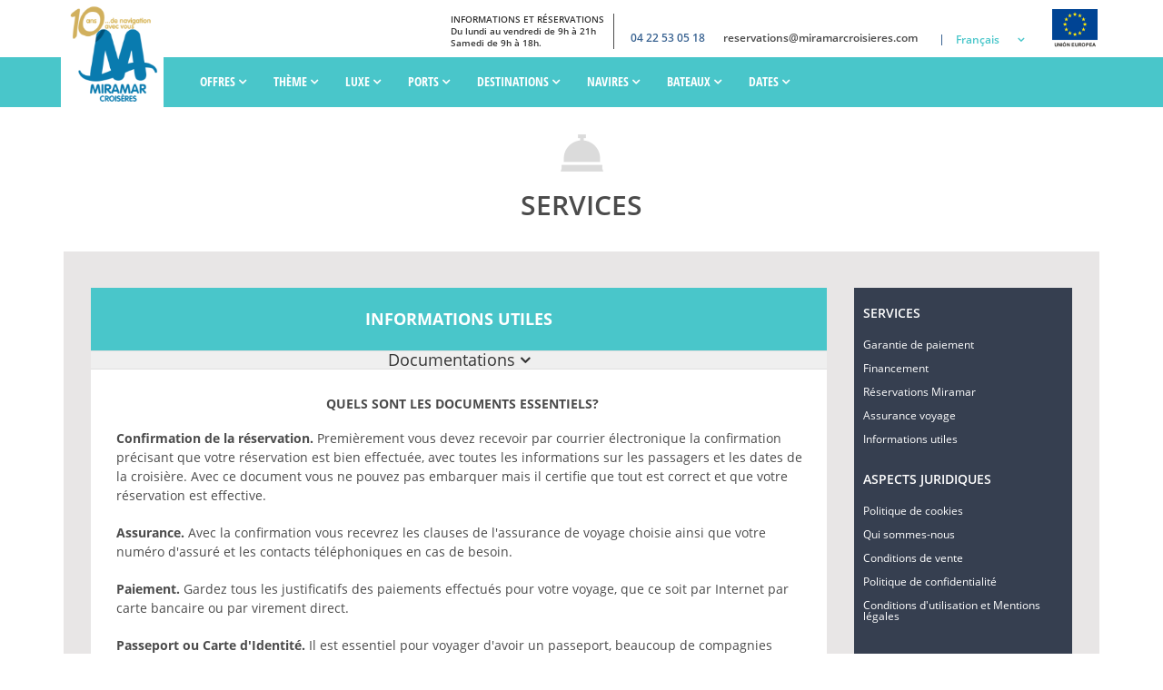

--- FILE ---
content_type: text/html; charset=UTF-8
request_url: https://www.miramarcroisieres.com/services/informations-utiles/
body_size: 27480
content:
<!DOCTYPE html><html xmlns="http://www.w3.org/1999/xhtml" lang="fr"><head><meta http-equiv="content-type" content="text/html;charset=UTF-8"><meta name="viewport" content="width=device-width, initial-scale=1"><title>Informations utiles</title><script>
          var selectorIdioma= 'fr';
    </script><meta name="robots" content="index,follow"><link rel="stylesheet" type="text/css" href="/web/css/web.css?1768754856" media="screen,print"/><!-- Cargamos la librería de jQuery--><script src="https://code.jquery.com/jquery-3.3.1.min.js"></script><script src="https://cdnjs.cloudflare.com/ajax/libs/html2canvas/1.4.1/html2canvas.min.js" integrity="sha512-BNaRQnYJYiPSqHHDb58B0yaPfCu+Wgds8Gp/gU33kqBtgNS4tSPHuGibyoeqMV/TJlSKda6FXzoEyYGjTe+vXA==" crossorigin="anonymous" referrerpolicy="no-referrer"></script><!-- Google Tag Manager --><script data-cookieconsent="marketing">(function(w,d,s,l,i){w[l]=w[l]||[];w[l].push({'gtm.start':

        new Date().getTime(),event:'gtm.js'});var f=d.getElementsByTagName(s)[0],

        j=d.createElement(s),dl=l!='dataLayer'?'&l='+l:'';j.async=true;j.src=

        'https://www.googletagmanager.com/gtm.js?id='+i+dl;f.parentNode.insertBefore(j,f);

        })(window,document,'script','dataLayer','GTM-TZ4X99D');</script><!-- End Google Tag Manager --><meta name="facebook-domain-verification" content="bt2lmyhei4ej3gy10hgwaf6t4ig2zs" /></head><body ng-app="app"><!-- Google Tag Manager (noscript) --><noscript><iframe src="https://www.googletagmanager.com/ns.html?id=GTM-TZ4X99D"

height="0" width="0" style="display:none;visibility:hidden"></iframe></noscript><!-- End Google Tag Manager (noscript) --><div id="wrap"><header class="c-mod-header c-mod-header_fr"><style type="text/css">
 .dropdown--menu li:nth-child(2){display:none;}
</style><div class="c-mod-header__block-info"><div class="u-center-page u-pos-rel"><div class="c-mod-header__logo"><a href="/" title="Informations utiles" class="c-mod-header__logo-link"><img class="c-mod-header__logo-img" src="/web/img/logo10bfr.png" alt="logo-Informations utiles"><!-- aquí cargamos la imagen correspondiente según la resolución de pantalla --><img class="c-mod-header__logo-img-hr" src="/web/img/logo10bfr.png" alt="logo-Informations utiles"></a></div><div class="c-mod-header__block-inner"><a href="/" title="Informations utiles" ><div class="c-mod-header__block-logo hidden-xs"></div></a><div class="c-mod-header__block-data"><div class="c-mod-header__block-txt u-semibold hidden-xs">
                        INFORMATIONS ET RÉSERVATIONS Du lundi au vendredi de 9h à 21h Samedi de 9h à 18h.
                    </div><div class="c-mod-header__block-phone u-semibold u-color-third u-text-right-xs"><div class="c-mod-header__block-phone-action"><a class="u-color-third" href="tel: "></a><br><a class="u-color-third" href="tel:04 22 53 05 18">04 22 53 05 18</a></div><a href="mailto:reservations@miramarcroisieres.com">reservations@miramarcroisieres.com</a></div><div class="c-mod-header__block-lang u-visible-lg"><div class="c-mod-header__menu-secondary-item"><a class="c-mod-header__menu-secondary-item-link language u-semibold" href="#">Français</a><ul class="dropdown--menu"><li class="c-mod-header__language-item"><a class="c-mod-header__language-link" href="https://www.miramarcruceros.es">Español</a></li><li class="c-mod-header__language-item"><a class="c-mod-header__language-link" href="https://www.miramarcrociere.it">Italiano</a></li><li class="c-mod-header__language-item"><a class="c-mod-header__language-link" href="https://www.miramarcreuers.cat">Català</a></li></ul></div></div></div><div class="c-mod-header__feder collapsed"><img class="c-mod-header__feder-img" src="/web/img/feder/logo_europa.png" alt="Logo Europa"
         title=" "><div class="c-mod-header__feder-disclaimer"><div class="close button glyphicon glyphicon-remove-circle"></div><div class="row"><div class="col-xs-4"><img src="/web/img/feder/logo_xunta_galicia.png"
                     alt="Logo Xunta de Galicia"></div><div class="col-xs-2"><img src="/web/img/feder/logo_europa.png" alt="Logo Europa"></div><div class="col-xs-6"><img src="/web/img/feder/logo_Igape_galicia.png"
                     alt="Logo Igape Galicia"></div><div class="col-xs-12 disclaimer-text"><h3 class="text-center"><strong></strong></h3><p></p><div class="disclaimer-footer"></div></div></div></div></div></div></div></div><div class="c-mod-header__block-menu"><div class="c-mod-header__block-inner  u-center-page u-pos-rel"><!-- Ocultamos este menú en versión responsive --><navbar class="c-mod-header__menu"><ul class="c-mod-header__menu-items"><li class="c-mod-header__menu-item"><a class="c-mod-header__menu-item-link c-mod-header__menu-item-link--icon"
                                                               >
                                OFFRES
                                                                    <i class="fa fa-angle-down u-bold"></i></a><div class="c-mod-header__submenu"><div class="row"><div class="col-md-12"><ul class="c-mod-header__submenu-items"><li class="c-mod-header__submenu-item"><a class="c-mod-header__submenu-item-link" href="/ofertas-cruceros/">
                                                             + VOIR LES OFFRES DE CROISIÈRE
                                                    </li><li class="c-mod-header__submenu-item"><a class="c-mod-header__submenu-item-link" href="/croisiere-last-minute/">
                                                            Last Minute
                                                    </li><li class="c-mod-header__submenu-item"><a class="c-mod-header__submenu-item-link" href="/cruceros-ultima-hora/">
                                                            Dernière Minute
                                                    </li></ul></div></div></div></li><li class="c-mod-header__menu-item"><a class="c-mod-header__menu-item-link c-mod-header__menu-item-link--icon"
                                                               >
                                THÈME
                                                                    <i class="fa fa-angle-down u-bold"></i></a><div class="c-mod-header__submenu"><div class="row"><div class="col-md-12"><ul class="c-mod-header__submenu-items"><li class="c-mod-header__submenu-item"><a class="c-mod-header__submenu-item-link" href="/theme/croisieres-estivale/">
                                                            Croisières en été
                                                    </li><li class="c-mod-header__submenu-item"><a class="c-mod-header__submenu-item-link" href="/theme/croisieres-aventure/">
                                                            Croisières aventure
                                                    </li><li class="c-mod-header__submenu-item"><a class="c-mod-header__submenu-item-link" href="/theme/croisieres-couple/">
                                                            Croisières en couple
                                                    </li><li class="c-mod-header__submenu-item"><a class="c-mod-header__submenu-item-link" href="/theme/croisieres-enfants/">
                                                            Croisières avec les enfants
                                                    </li><li class="c-mod-header__submenu-item"><a class="c-mod-header__submenu-item-link" href="/theme/croisires-automne/">
                                                            Croisières d&#039;automne
                                                    </li><li class="c-mod-header__submenu-item"><a class="c-mod-header__submenu-item-link" href="/theme/croisieres-expedition/">
                                                            Croisières expédition
                                                    </li><li class="c-mod-header__submenu-item"><a class="c-mod-header__submenu-item-link" href="/theme/croisieres-famille/">
                                                            Croisières en famille
                                                    </li><li class="c-mod-header__submenu-item"><a class="c-mod-header__submenu-item-link" href="/theme/croisieres-hiver/">
                                                            Croisières hiver
                                                    </li><li class="c-mod-header__submenu-item"><a class="c-mod-header__submenu-item-link" href="/theme/croisieres-exotiques/">
                                                            Croisières Exotiques
                                                    </li><li class="c-mod-header__submenu-item"><a class="c-mod-header__submenu-item-link" href="/theme/croisieres-tout-inclus/">
                                                            Croisières tout inclus
                                                    </li><li class="c-mod-header__submenu-item"><a class="c-mod-header__submenu-item-link" href="/theme/croisieres-groupe/">
                                                            Croisières en groupe
                                                    </li><li class="c-mod-header__submenu-item"><a class="c-mod-header__submenu-item-link" href="/theme/croisieres-printemps/">
                                                            Croisières printemps
                                                    </li><li class="c-mod-header__submenu-item"><a class="c-mod-header__submenu-item-link" href="/theme/croisieres-paques/">
                                                            Croisières Pâques
                                                    </li><li class="c-mod-header__submenu-item"><a class="c-mod-header__submenu-item-link" href="/theme/minicroisieres/">
                                                            Minicroisières
                                                    </li><li class="c-mod-header__submenu-item"><a class="c-mod-header__submenu-item-link" href="/theme/croisieres-senior/">
                                                            Croisières senior
                                                    </li><li class="c-mod-header__submenu-item"><a class="c-mod-header__submenu-item-link" href="/theme/croisieres-transatlantiques/">
                                                            Croisières Transatlantiques
                                                    </li><li class="c-mod-header__submenu-item"><a class="c-mod-header__submenu-item-link" href="/croisieres-celibataire/">
                                                            Croisières pour célibataires
                                                    </li></ul></div></div></div></li><li class="c-mod-header__menu-item"><a class="c-mod-header__menu-item-link c-mod-header__menu-item-link--icon"
                                                               >
                                LUXE
                                                                    <i class="fa fa-angle-down u-bold"></i></a><div class="c-mod-header__submenu"><div class="row"><div class="col-md-12"><ul class="c-mod-header__submenu-items"><li class="c-mod-header__submenu-item"><a class="c-mod-header__submenu-item-link" href="/cruceros-de-lujo/">
                                                            Cruceros de lujo
                                                    </li><li class="c-mod-header__submenu-item"><a class="c-mod-header__submenu-item-link" href="/luxe/cruceros-premium/">
                                                            Cruceros Premium
                                                    </li></ul></div></div></div></li><li class="c-mod-header__menu-item"><a class="c-mod-header__menu-item-link c-mod-header__menu-item-link--icon"
                                                               >
                                PORTS
                                                                    <i class="fa fa-angle-down u-bold"></i></a><div class="c-mod-header__submenu"><div class="row"><div class="col-md-12"><ul class="c-mod-header__submenu-items"><li class="c-mod-header__submenu-item"><a class="c-mod-header__submenu-item-link" href="/ports-depart/barcelone/">
                                                            Croisière départ Barcelone
                                                    </li><li class="c-mod-header__submenu-item"><a class="c-mod-header__submenu-item-link" href="/ports-depart/malaga/">
                                                            Croisière départ Malaga 
                                                    </li><li class="c-mod-header__submenu-item"><a class="c-mod-header__submenu-item-link" href="/ports-depart/valence/">
                                                            Croisière départ Valence
                                                    </li><li class="c-mod-header__submenu-item"><a class="c-mod-header__submenu-item-link" href="/ports-depart/tarragone/">
                                                            Croisière départ Tarragone
                                                    </li><li class="c-mod-header__submenu-item"><a class="c-mod-header__submenu-item-link" href="/ports-depart/venise/">
                                                            Croisière départ Venise
                                                    </li><li class="c-mod-header__submenu-item"><a class="c-mod-header__submenu-item-link" href="/ports-depart/athenes/">
                                                            Croisière au départ d&#039;Athènes
                                                    </li><li class="c-mod-header__submenu-item"><a class="c-mod-header__submenu-item-link" href="/ports-depart/bari/">
                                                            Croisière départ Bari
                                                    </li><li class="c-mod-header__submenu-item"><a class="c-mod-header__submenu-item-link" href="/ports-depart/dubai/">
                                                            Croisière départ Dubaï
                                                    </li><li class="c-mod-header__submenu-item"><a class="c-mod-header__submenu-item-link" href="/ports-depart/brindisi/">
                                                            Croisière départ Brindisi
                                                    </li><li class="c-mod-header__submenu-item"><a class="c-mod-header__submenu-item-link" href="/ports-depart/copenhague/">
                                                            Croisière départ Copenhague 
                                                    </li><li class="c-mod-header__submenu-item"><a class="c-mod-header__submenu-item-link" href="/ports-depart/hamburg/">
                                                            Croisière départ Hambourg
                                                    </li><li class="c-mod-header__submenu-item"><a class="c-mod-header__submenu-item-link" href="/ports-depart/kiel/">
                                                            Croisière départ Kiel
                                                    </li><li class="c-mod-header__submenu-item"><a class="c-mod-header__submenu-item-link" href="/ports-depart/stockholm /">
                                                            Croisière départ Stockholm 
                                                    </li><li class="c-mod-header__submenu-item"><a class="c-mod-header__submenu-item-link" href="/ports-depart/warnemunde/">
                                                            Croisière départ Warnemünde
                                                    </li><li class="c-mod-header__submenu-item"><a class="c-mod-header__submenu-item-link" href="/ports-depart/rostock/">
                                                            Croisière départ Rostock
                                                    </li><li class="c-mod-header__submenu-item"><a class="c-mod-header__submenu-item-link" href="/ports-depart/miami/">
                                                            Croisière départ Miami
                                                    </li><li class="c-mod-header__submenu-item"><a class="c-mod-header__submenu-item-link" href="/ports-depart/fort-lauderdale/">
                                                            Croisière départ Fort Lauderdale
                                                    </li><li class="c-mod-header__submenu-item"><a class="c-mod-header__submenu-item-link" href="/ports-depart/pointe-a-pitre/">
                                                            Croisière départ Pointe-à-Pitre (Guadeloupe)
                                                    </li><li class="c-mod-header__submenu-item"><a class="c-mod-header__submenu-item-link" href="/ports-depart/abu-dhabi/">
                                                            Croisière départ Abu Dhabi
                                                    </li><li class="c-mod-header__submenu-item"><a class="c-mod-header__submenu-item-link" href="/ports-depart/amsterdam/">
                                                            Croisière départ Amsterdam
                                                    </li><li class="c-mod-header__submenu-item"><a class="c-mod-header__submenu-item-link" href="/ports-depart/ancone/">
                                                            Croisière départ Ancône
                                                    </li><li class="c-mod-header__submenu-item"><a class="c-mod-header__submenu-item-link" href="/ports-depart/auckland/">
                                                            Croisière départ Auckland
                                                    </li><li class="c-mod-header__submenu-item"><a class="c-mod-header__submenu-item-link" href="/ports-depart/baltimore/">
                                                            Croisière départ Baltimore
                                                    </li><li class="c-mod-header__submenu-item"><a class="c-mod-header__submenu-item-link" href="/ports-depart/baltra/">
                                                            Croisière départ Baltra
                                                    </li><li class="c-mod-header__submenu-item"><a class="c-mod-header__submenu-item-link" href="/ports-depart/bale/">
                                                            Croisière départ Bâle
                                                    </li><li class="c-mod-header__submenu-item"><a class="c-mod-header__submenu-item-link" href="/ports-depart/boston/">
                                                            Croisière départ Boston
                                                    </li><li class="c-mod-header__submenu-item"><a class="c-mod-header__submenu-item-link" href="/ports-depart/bremerhaven/">
                                                            Croisière départ Bremerhaven
                                                    </li><li class="c-mod-header__submenu-item"><a class="c-mod-header__submenu-item-link" href="/ports-depart/barbados/">
                                                            Croisière départ Barbados 
                                                    </li><li class="c-mod-header__submenu-item"><a class="c-mod-header__submenu-item-link" href="/ports-depart/buenos-aires/">
                                                            Croisière départ Buenos Aires
                                                    </li><li class="c-mod-header__submenu-item"><a class="c-mod-header__submenu-item-link" href="/ports-depart/orlando/">
                                                            Croisière départ Port Canaveral (Orlando)
                                                    </li><li class="c-mod-header__submenu-item"><a class="c-mod-header__submenu-item-link" href="/ports-depart/charleston/">
                                                            Croisière départ Charleston
                                                    </li><li class="c-mod-header__submenu-item"><a class="c-mod-header__submenu-item-link" href="/ports-depart/le-cap/">
                                                            Croisière départ Le Cap (Afrique du Sud)
                                                    </li><li class="c-mod-header__submenu-item"><a class="c-mod-header__submenu-item-link" href="/ports-depart/rome/">
                                                            Croisière départ Rome (Civitavecchia)
                                                    </li><li class="c-mod-header__submenu-item"><a class="c-mod-header__submenu-item-link" href="/ports-depart/cozumel/">
                                                            Croisière départ Cozumel
                                                    </li><li class="c-mod-header__submenu-item"><a class="c-mod-header__submenu-item-link" href="/ports-depart/dublin/">
                                                            Croisière départ Dublin
                                                    </li><li class="c-mod-header__submenu-item"><a class="c-mod-header__submenu-item-link" href="/ports-depart/dubrovnik/">
                                                            Croisière départ Dubrovnik
                                                    </li><li class="c-mod-header__submenu-item"><a class="c-mod-header__submenu-item-link" href="/ports-depart/dunedin/">
                                                            Croisière départ Dunedin
                                                    </li><li class="c-mod-header__submenu-item"><a class="c-mod-header__submenu-item-link" href="/ports-depart/istambul/">
                                                            Croisière départ Istambul
                                                    </li><li class="c-mod-header__submenu-item"><a class="c-mod-header__submenu-item-link" href="/ports-depart/galveston/">
                                                            Croisière départ Galveston
                                                    </li><li class="c-mod-header__submenu-item"><a class="c-mod-header__submenu-item-link" href="/ports-depart/genes/">
                                                            Croisière départ Gênes
                                                    </li><li class="c-mod-header__submenu-item"><a class="c-mod-header__submenu-item-link" href="/ports-depart/hong-kong/">
                                                            Croisière départ Hong Kong
                                                    </li><li class="c-mod-header__submenu-item"><a class="c-mod-header__submenu-item-link" href="/ports-depart/lisbonne /">
                                                            Croisière départ Lisbonne 
                                                    </li><li class="c-mod-header__submenu-item"><a class="c-mod-header__submenu-item-link" href="/ports-depart/londres/">
                                                            Croisière départ Londres
                                                    </li><li class="c-mod-header__submenu-item"><a class="c-mod-header__submenu-item-link" href="/ports-depart/los-angeles/">
                                                            Croisière départ Los Angeles
                                                    </li><li class="c-mod-header__submenu-item"><a class="c-mod-header__submenu-item-link" href="/ports-depart/palma-de-majorque/">
                                                            Croisière départ Palma de Majorque
                                                    </li><li class="c-mod-header__submenu-item"><a class="c-mod-header__submenu-item-link" href="/ports-depart/malte/">
                                                            Croisière départ Malte
                                                    </li><li class="c-mod-header__submenu-item"><a class="c-mod-header__submenu-item-link" href="/ports-depart/monte-carlo/">
                                                            Croisière départ Monte Carlo
                                                    </li><li class="c-mod-header__submenu-item"><a class="c-mod-header__submenu-item-link" href="/ports-depart/montevideo/">
                                                            Croisière départ Montevideo
                                                    </li><li class="c-mod-header__submenu-item"><a class="c-mod-header__submenu-item-link" href="/ports-depart/nouvelle-orleans/">
                                                            Croisière départ La Nouvelle-Orléans
                                                    </li><li class="c-mod-header__submenu-item"><a class="c-mod-header__submenu-item-link" href="/ports-depart/new-york/">
                                                            Croisière départ New York
                                                    </li><li class="c-mod-header__submenu-item"><a class="c-mod-header__submenu-item-link" href="/ports-depart/palermo/">
                                                            Croisière départ Palermo
                                                    </li><li class="c-mod-header__submenu-item"><a class="c-mod-header__submenu-item-link" href="/ports-depart/quebec/">
                                                            Croisière départ Québec
                                                    </li><li class="c-mod-header__submenu-item"><a class="c-mod-header__submenu-item-link" href="/ports-depart/reykjavik/">
                                                            Croisière départ Reykjavik
                                                    </li><li class="c-mod-header__submenu-item"><a class="c-mod-header__submenu-item-link" href="/ports-depart/rio-janeiro/">
                                                            Croisière départ Rio de Janeiro
                                                    </li><li class="c-mod-header__submenu-item"><a class="c-mod-header__submenu-item-link" href="/ports-depart/rotterdam/">
                                                            Croisière départ Rotterdam
                                                    </li><li class="c-mod-header__submenu-item"><a class="c-mod-header__submenu-item-link" href="/ports-depart/san-diego/">
                                                            Croisière départ San Diego
                                                    </li><li class="c-mod-header__submenu-item"><a class="c-mod-header__submenu-item-link" href="/ports-depart/san-juan/">
                                                            Croisière départ San Juan
                                                    </li><li class="c-mod-header__submenu-item"><a class="c-mod-header__submenu-item-link" href="/ports-depart/sante-lucie/">
                                                            Croisière départ Sainte-Lucie
                                                    </li><li class="c-mod-header__submenu-item"><a class="c-mod-header__submenu-item-link" href="/ports-depart/santos/">
                                                            Croisière départ Santos
                                                    </li><li class="c-mod-header__submenu-item"><a class="c-mod-header__submenu-item-link" href="/ports-depart/savone/">
                                                            Croisière départ Savone
                                                    </li><li class="c-mod-header__submenu-item"><a class="c-mod-header__submenu-item-link" href="/ports-depart/seattle/">
                                                            Croisière départ Seattle
                                                    </li><li class="c-mod-header__submenu-item"><a class="c-mod-header__submenu-item-link" href="/ports-depart/seward/">
                                                            Croisière depuis Seward
                                                    </li><li class="c-mod-header__submenu-item"><a class="c-mod-header__submenu-item-link" href="/ports-depart/seychelles/">
                                                            Croisière départ Seychelles
                                                    </li><li class="c-mod-header__submenu-item"><a class="c-mod-header__submenu-item-link" href="/ports-depart/shanghai/">
                                                            Croisière départ Shanghai
                                                    </li><li class="c-mod-header__submenu-item"><a class="c-mod-header__submenu-item-link" href="/ports-depart/sydney/">
                                                            Croisière départ Sydney
                                                    </li><li class="c-mod-header__submenu-item"><a class="c-mod-header__submenu-item-link" href="/ports-depart/singapour/">
                                                            Croisière départ Singapour
                                                    </li><li class="c-mod-header__submenu-item"><a class="c-mod-header__submenu-item-link" href="/ports-depart/southampton/">
                                                            Croisière départ Southampton
                                                    </li><li class="c-mod-header__submenu-item"><a class="c-mod-header__submenu-item-link" href="/ports-depart/tampa/">
                                                            Croisière départ Tampa
                                                    </li><li class="c-mod-header__submenu-item"><a class="c-mod-header__submenu-item-link" href="/ports-depart/tokyo/">
                                                            Croisière départ Tokyo
                                                    </li><li class="c-mod-header__submenu-item"><a class="c-mod-header__submenu-item-link" href="/ports-depart/ushuaia/">
                                                            Croisière départ Ushuaia
                                                    </li><li class="c-mod-header__submenu-item"><a class="c-mod-header__submenu-item-link" href="/ports-depart/vancouver/">
                                                            Croisière départ Vancouver
                                                    </li><li class="c-mod-header__submenu-item"><a class="c-mod-header__submenu-item-link" href="/ports-depart/vienne/">
                                                            Croisière départ Vienne
                                                    </li><li class="c-mod-header__submenu-item"><a class="c-mod-header__submenu-item-link" href="/puertos-salida/">
                                                            + VER TODOS LOS PUERTOS
                                                    </li></ul></div></div></div></li><li class="c-mod-header__menu-item"><a class="c-mod-header__menu-item-link c-mod-header__menu-item-link--icon"
                                                               >
                                Destinations
                                                                    <i class="fa fa-angle-down u-bold"></i></a><div class="c-mod-header__submenu"><div class="row"><div class="col-md-12"><ul class="c-mod-header__submenu-items"><li class="c-mod-header__submenu-item"><a class="c-mod-header__submenu-item-link" href="/destinations/afrique/">
                                                            Croisière en Afrique
                                                    </li><li class="c-mod-header__submenu-item"><a class="c-mod-header__submenu-item-link" href="/destinations/alaska/">
                                                            Croisière en Alaska
                                                    </li><li class="c-mod-header__submenu-item"><a class="c-mod-header__submenu-item-link" href="/destinations/amerique-du-nord-et-canada/">
                                                            Croisière en Amérique du Nord
                                                    </li><li class="c-mod-header__submenu-item"><a class="c-mod-header__submenu-item-link" href="/destinations/asie/">
                                                            Croisière en Asie
                                                    </li><li class="c-mod-header__submenu-item"><a class="c-mod-header__submenu-item-link" href="/destinations/atlantique/">
                                                            Croisière sur l&#039;Atlantique
                                                    </li><li class="c-mod-header__submenu-item"><a class="c-mod-header__submenu-item-link" href="/destinations/australie/">
                                                            Croisière Australie et Nouvelle-Zélande
                                                    </li><li class="c-mod-header__submenu-item"><a class="c-mod-header__submenu-item-link" href="/destinations/bahamas/">
                                                            Croisière Bahamas
                                                    </li><li class="c-mod-header__submenu-item"><a class="c-mod-header__submenu-item-link" href="/destinations/canal-de-panama/">
                                                            Croisière Canal de Panama
                                                    </li><li class="c-mod-header__submenu-item"><a class="c-mod-header__submenu-item-link" href="/caraibes/">
                                                            Croisière sur les Caraïbes
                                                    </li><li class="c-mod-header__submenu-item"><a class="c-mod-header__submenu-item-link" href="/destinations/europe-du-nord/">
                                                            Croisière Europe du Nord
                                                    </li><li class="c-mod-header__submenu-item"><a class="c-mod-header__submenu-item-link" href="/fluviales/">
                                                            Fluviale
                                                    </li><li class="c-mod-header__submenu-item"><a class="c-mod-header__submenu-item-link" href="/destinations/hawai/">
                                                            Croisière Hawaï
                                                    </li><li class="c-mod-header__submenu-item"><a class="c-mod-header__submenu-item-link" href="/destinations/honolulu/">
                                                            Croisière à Honolulu
                                                    </li><li class="c-mod-header__submenu-item"><a class="c-mod-header__submenu-item-link" href="/destinations/iles-canaries/">
                                                            Croisière Îles Canaries
                                                    </li><li class="c-mod-header__submenu-item"><a class="c-mod-header__submenu-item-link" href="/destinations/adriatique-et-iles-grecques/">
                                                            Croisière îles grecques
                                                    </li><li class="c-mod-header__submenu-item"><a class="c-mod-header__submenu-item-link" href="/destinations/martinique/">
                                                            Croisière en Martinique
                                                    </li><li class="c-mod-header__submenu-item"><a class="c-mod-header__submenu-item-link" href="/destinations/mediterranee/">
                                                            Croisière Méditerranée
                                                    </li><li class="c-mod-header__submenu-item"><a class="c-mod-header__submenu-item-link" href="/destinations/mexique/">
                                                            Croisière au Mexique
                                                    </li><li class="c-mod-header__submenu-item"><a class="c-mod-header__submenu-item-link" href="/destinations/croisiere-repositionnement/">
                                                            Croisières repositionnement
                                                    </li><li class="c-mod-header__submenu-item"><a class="c-mod-header__submenu-item-link" href="/destinations/ocean-indien/">
                                                            Croisière sur l&#039;Océan Indien
                                                    </li><li class="c-mod-header__submenu-item"><a class="c-mod-header__submenu-item-link" href="/destinations/moyen-orient/">
                                                            Croisières Moyen Orient
                                                    </li><li class="c-mod-header__submenu-item"><a class="c-mod-header__submenu-item-link" href="/destinations/tour-du-monde/">
                                                            TOUR DU MONDE
                                                    </li><li class="c-mod-header__submenu-item"><a class="c-mod-header__submenu-item-link" href="/destinos/">
                                                            + VER MÁS DESTINOS
                                                    </li></ul></div></div></div></li><li class="c-mod-header__menu-item"><a class="c-mod-header__menu-item-link c-mod-header__menu-item-link--icon"
                                                               >
                                Navires
                                                                    <i class="fa fa-angle-down u-bold"></i></a><div class="c-mod-header__submenu"><div class="row"><div class="col-md-12"><ul class="c-mod-header__submenu-items"><li class="c-mod-header__submenu-item"><a class="c-mod-header__submenu-item-link" href="/navires/royal-caribbean/">
                                                            Royal Caribbean
                                                    </li><li class="c-mod-header__submenu-item"><a class="c-mod-header__submenu-item-link" href="/navires/explora-journey/">
                                                            Explora Journey
                                                    </li><li class="c-mod-header__submenu-item"><a class="c-mod-header__submenu-item-link" href="/navires/seadream/">
                                                            Seadream Yatch Club
                                                    </li><li class="c-mod-header__submenu-item"><a class="c-mod-header__submenu-item-link" href="/navires/regent/">
                                                            Regent Seven Seas
                                                    </li><li class="c-mod-header__submenu-item"><a class="c-mod-header__submenu-item-link" href="/navires/silversea/">
                                                            Silversea
                                                    </li><li class="c-mod-header__submenu-item"><a class="c-mod-header__submenu-item-link" href="/navires/oceania/">
                                                            Oceania Cruises
                                                    </li><li class="c-mod-header__submenu-item"><a class="c-mod-header__submenu-item-link" href="/navires/ponant/">
                                                            Ponant
                                                    </li><li class="c-mod-header__submenu-item"><a class="c-mod-header__submenu-item-link" href="/navires/azamara/">
                                                            Azamara Cruises
                                                    </li><li class="c-mod-header__submenu-item"><a class="c-mod-header__submenu-item-link" href="/navires/paul-gauguin/">
                                                            Paul Gauguin
                                                    </li><li class="c-mod-header__submenu-item"><a class="c-mod-header__submenu-item-link" href="/navires/croisi-europe/">
                                                            Croisieurope
                                                    </li><li class="c-mod-header__submenu-item"><a class="c-mod-header__submenu-item-link" href="/navires/carnival/">
                                                            Carnival
                                                    </li><li class="c-mod-header__submenu-item"><a class="c-mod-header__submenu-item-link" href="/navires/celebrity/">
                                                            Celebrity
                                                    </li><li class="c-mod-header__submenu-item"><a class="c-mod-header__submenu-item-link" href="/navires/celestyal/">
                                                            Celestyal
                                                    </li><li class="c-mod-header__submenu-item"><a class="c-mod-header__submenu-item-link" href="/navires/costa/">
                                                            Costa Croisières
                                                    </li><li class="c-mod-header__submenu-item"><a class="c-mod-header__submenu-item-link" href="/navires/cunard/">
                                                            Cunard
                                                    </li><li class="c-mod-header__submenu-item"><a class="c-mod-header__submenu-item-link" href="/navires/disney-cruise-line/">
                                                            Croisière Disney
                                                    </li><li class="c-mod-header__submenu-item"><a class="c-mod-header__submenu-item-link" href="/navires/holland-america-line/">
                                                            Holland America Line
                                                    </li><li class="c-mod-header__submenu-item"><a class="c-mod-header__submenu-item-link" href="/navires/msc/">
                                                            MSC Croisières
                                                    </li><li class="c-mod-header__submenu-item"><a class="c-mod-header__submenu-item-link" href="/navires/norwegian-cruise-line/">
                                                            Norwegian
                                                    </li><li class="c-mod-header__submenu-item"><a class="c-mod-header__submenu-item-link" href="/navires/panavision/">
                                                            Panavision
                                                    </li><li class="c-mod-header__submenu-item"><a class="c-mod-header__submenu-item-link" href="/navires/princess/">
                                                            Princess Cruises
                                                    </li><li class="c-mod-header__submenu-item"><a class="c-mod-header__submenu-item-link" href="/navires/po/">
                                                            P&amp;O
                                                    </li><li class="c-mod-header__submenu-item"><a class="c-mod-header__submenu-item-link" href="/navires/scenic/">
                                                            Scenic Cruises
                                                    </li><li class="c-mod-header__submenu-item"><a class="c-mod-header__submenu-item-link" href="/navires/seabourn/">
                                                            Seabourn
                                                    </li><li class="c-mod-header__submenu-item"><a class="c-mod-header__submenu-item-link" href="/navires/windstar/">
                                                            Windstar
                                                    </li><li class="c-mod-header__submenu-item"><a class="c-mod-header__submenu-item-link" href="/navieras/">
                                                            + VER TODAS LAS NAVIERAS
                                                    </li></ul></div></div></div></li><li class="c-mod-header__menu-item"><a class="c-mod-header__menu-item-link c-mod-header__menu-item-link--icon"
                                                               >
                                Bateaux
                                                                    <i class="fa fa-angle-down u-bold"></i></a><div class="c-mod-header__submenu"><div class="row"><div class="col-md-12"><ul class="c-mod-header__submenu-items"><li class="c-mod-header__submenu-item"><a class="c-mod-header__submenu-item-link" href="/bateaux/explora-i/">
                                                            Explora I
                                                    </li><li class="c-mod-header__submenu-item"><a class="c-mod-header__submenu-item-link" href="/barcos/">
                                                            + TODOS LOS BARCOS
                                                    </li><li class="c-mod-header__submenu-item"><a class="c-mod-header__submenu-item-link" href="/bateaux/costa-toscana/">
                                                            Costa Toscana
                                                    </li><li class="c-mod-header__submenu-item"><a class="c-mod-header__submenu-item-link" href="/bateaux/msc-armonia/">
                                                            MSC Armonia
                                                    </li><li class="c-mod-header__submenu-item"><a class="c-mod-header__submenu-item-link" href="/bateaux/msc-bellissima/">
                                                            MSC Bellissima
                                                    </li><li class="c-mod-header__submenu-item"><a class="c-mod-header__submenu-item-link" href="/bateaux/msc-fantasia/">
                                                            MSC Fantasia
                                                    </li><li class="c-mod-header__submenu-item"><a class="c-mod-header__submenu-item-link" href="/bateaux/msc-grandiosa/">
                                                            MSC Grandiosa
                                                    </li><li class="c-mod-header__submenu-item"><a class="c-mod-header__submenu-item-link" href="/bateaux/msc-lirica/">
                                                            MSC Lirica
                                                    </li><li class="c-mod-header__submenu-item"><a class="c-mod-header__submenu-item-link" href="/bateaux/msc-magnifica/">
                                                            MSC Magnifica
                                                    </li><li class="c-mod-header__submenu-item"><a class="c-mod-header__submenu-item-link" href="/bateaux/msc-meraviglia/">
                                                            MSC Meraviglia
                                                    </li><li class="c-mod-header__submenu-item"><a class="c-mod-header__submenu-item-link" href="/bateaux/msc-musica/">
                                                            MSC Musica
                                                    </li><li class="c-mod-header__submenu-item"><a class="c-mod-header__submenu-item-link" href="/bateaux/msc-opera/">
                                                            MSC Opera
                                                    </li><li class="c-mod-header__submenu-item"><a class="c-mod-header__submenu-item-link" href="/bateaux/msc-orchestra/">
                                                            MSC Orchestra
                                                    </li><li class="c-mod-header__submenu-item"><a class="c-mod-header__submenu-item-link" href="/bateaux/msc-preziosa/">
                                                            MSC Preziosa
                                                    </li><li class="c-mod-header__submenu-item"><a class="c-mod-header__submenu-item-link" href="/bateaux/msc-seashore/">
                                                            MSC Seashore
                                                    </li><li class="c-mod-header__submenu-item"><a class="c-mod-header__submenu-item-link" href="/bateaux/msc-seaside/">
                                                            MSC Seaside
                                                    </li><li class="c-mod-header__submenu-item"><a class="c-mod-header__submenu-item-link" href="/bateaux/msc-sinfonia/">
                                                            MSC Sinfonia
                                                    </li><li class="c-mod-header__submenu-item"><a class="c-mod-header__submenu-item-link" href="/bateaux/msc-splendida/">
                                                            MSC Splendida
                                                    </li><li class="c-mod-header__submenu-item"><a class="c-mod-header__submenu-item-link" href="/bateaux/msc-virtuosa/">
                                                            MSC Virtuosa
                                                    </li><li class="c-mod-header__submenu-item"><a class="c-mod-header__submenu-item-link" href="/bateaux/costa-deliziosa/">
                                                            Costa Deliziosa
                                                    </li><li class="c-mod-header__submenu-item"><a class="c-mod-header__submenu-item-link" href="/bateaux/costa-diadema/">
                                                            Costa Diadema
                                                    </li><li class="c-mod-header__submenu-item"><a class="c-mod-header__submenu-item-link" href="/bateaux/costa-fascinosa/">
                                                            Costa Fascinosa
                                                    </li><li class="c-mod-header__submenu-item"><a class="c-mod-header__submenu-item-link" href="/bateaux/costa-favolosa/">
                                                            Costa Favolosa
                                                    </li><li class="c-mod-header__submenu-item"><a class="c-mod-header__submenu-item-link" href="/bateaux/costa-fortuna/">
                                                            Costa Fortuna
                                                    </li><li class="c-mod-header__submenu-item"><a class="c-mod-header__submenu-item-link" href="/bateaux/costa-luminosa/">
                                                            Costa Luminosa
                                                    </li><li class="c-mod-header__submenu-item"><a class="c-mod-header__submenu-item-link" href="/bateaux/costa-pacifica/">
                                                            Costa Pacifica
                                                    </li><li class="c-mod-header__submenu-item"><a class="c-mod-header__submenu-item-link" href="/bateaux/costa-smeralda/">
                                                            Costa Smeralda
                                                    </li><li class="c-mod-header__submenu-item"><a class="c-mod-header__submenu-item-link" href="/bateaux/costa-victoria/">
                                                            Costa Victoria
                                                    </li><li class="c-mod-header__submenu-item"><a class="c-mod-header__submenu-item-link" href="/bateaux/norwegian-bliss/">
                                                            Norwegian Bliss
                                                    </li><li class="c-mod-header__submenu-item"><a class="c-mod-header__submenu-item-link" href="/bateaux/norwegian-breakaway/">
                                                            Norwegian Breakaway
                                                    </li><li class="c-mod-header__submenu-item"><a class="c-mod-header__submenu-item-link" href="/bateaux/norwegian-encore/">
                                                            Norwegian Encore
                                                    </li><li class="c-mod-header__submenu-item"><a class="c-mod-header__submenu-item-link" href="/bateaux/norwegian-epic/">
                                                            Norwegian Epic
                                                    </li><li class="c-mod-header__submenu-item"><a class="c-mod-header__submenu-item-link" href="/bateaux/norwegian-escape/">
                                                            Norwegian Escape
                                                    </li><li class="c-mod-header__submenu-item"><a class="c-mod-header__submenu-item-link" href="/bateaux/norwegian-gem/">
                                                            Norwegian Gem
                                                    </li><li class="c-mod-header__submenu-item"><a class="c-mod-header__submenu-item-link" href="/bateaux/norwegian-getaway/">
                                                            Norwegian Getaway
                                                    </li><li class="c-mod-header__submenu-item"><a class="c-mod-header__submenu-item-link" href="/bateaux/norwegian-jade/">
                                                            Norwegian Jade
                                                    </li><li class="c-mod-header__submenu-item"><a class="c-mod-header__submenu-item-link" href="/bateaux/norwegian-jewel/">
                                                            Norwegian Jewel
                                                    </li><li class="c-mod-header__submenu-item"><a class="c-mod-header__submenu-item-link" href="/bateaux/norwegian-pearl/">
                                                            Norwegian Pearl
                                                    </li><li class="c-mod-header__submenu-item"><a class="c-mod-header__submenu-item-link" href="/bateaux/norwegian-sky/">
                                                            Norwegian Sky
                                                    </li><li class="c-mod-header__submenu-item"><a class="c-mod-header__submenu-item-link" href="/bateaux/norwegian-spirit/">
                                                            Norwegian Spirit
                                                    </li><li class="c-mod-header__submenu-item"><a class="c-mod-header__submenu-item-link" href="/bateaux/norwegian-sun/">
                                                            Norwegian Sun
                                                    </li><li class="c-mod-header__submenu-item"><a class="c-mod-header__submenu-item-link" href="/bateaux/pride-america/">
                                                            Pride of America
                                                    </li><li class="c-mod-header__submenu-item"><a class="c-mod-header__submenu-item-link" href="/bateaux/disney-dream/">
                                                            Disney Dream
                                                    </li><li class="c-mod-header__submenu-item"><a class="c-mod-header__submenu-item-link" href="/bateaux/disney-fantasy/">
                                                            Disney Fantasy
                                                    </li><li class="c-mod-header__submenu-item"><a class="c-mod-header__submenu-item-link" href="/bateaux/disney-magic/">
                                                            Disney Magic
                                                    </li><li class="c-mod-header__submenu-item"><a class="c-mod-header__submenu-item-link" href="/bateaux/disney-wonder/">
                                                            Disney Wonder
                                                    </li><li class="c-mod-header__submenu-item"><a class="c-mod-header__submenu-item-link" href="/bateaux/allure-of-the-seas/">
                                                            Allure of the Seas
                                                    </li><li class="c-mod-header__submenu-item"><a class="c-mod-header__submenu-item-link" href="/bateaux/anthem-of-the-seas/">
                                                            Anthem of the Seas
                                                    </li><li class="c-mod-header__submenu-item"><a class="c-mod-header__submenu-item-link" href="/bateaux/brilliance-of-the-seas/">
                                                            Brilliance of the Seas
                                                    </li><li class="c-mod-header__submenu-item"><a class="c-mod-header__submenu-item-link" href="/bateaux/enchantment-of-the-seas/">
                                                            Enchantment of the Seas
                                                    </li><li class="c-mod-header__submenu-item"><a class="c-mod-header__submenu-item-link" href="/bateaux/explorer-of-the-seas/">
                                                            Explorer of the Seas
                                                    </li><li class="c-mod-header__submenu-item"><a class="c-mod-header__submenu-item-link" href="/bateaux/freedom-of-the-seas/">
                                                            Freedom of the Seas
                                                    </li><li class="c-mod-header__submenu-item"><a class="c-mod-header__submenu-item-link" href="/bateaux/grandeur-of-the-seas/">
                                                            Grandeur of the Seas
                                                    </li><li class="c-mod-header__submenu-item"><a class="c-mod-header__submenu-item-link" href="/bateaux/harmony-of-the-seas/">
                                                            Harmony of the Seas
                                                    </li><li class="c-mod-header__submenu-item"><a class="c-mod-header__submenu-item-link" href="/bateaux/independence-of-the-seas/">
                                                            Independence of the Seas
                                                    </li><li class="c-mod-header__submenu-item"><a class="c-mod-header__submenu-item-link" href="/bateaux/jewel-of-the-seas/">
                                                            Jewel of the Seas
                                                    </li><li class="c-mod-header__submenu-item"><a class="c-mod-header__submenu-item-link" href="/bateaux/liberty-of-the-seas/">
                                                            Liberty of the Seas
                                                    </li><li class="c-mod-header__submenu-item"><a class="c-mod-header__submenu-item-link" href="/bateaux/mariner-of-the-seas/">
                                                            Mariner of the Seas
                                                    </li><li class="c-mod-header__submenu-item"><a class="c-mod-header__submenu-item-link" href="/bateaux/navigator-of-the-seas/">
                                                            Navigator of the Seas
                                                    </li><li class="c-mod-header__submenu-item"><a class="c-mod-header__submenu-item-link" href="/bateaux/oasis-of-the-seas/">
                                                            Oasis of the Seas
                                                    </li><li class="c-mod-header__submenu-item"><a class="c-mod-header__submenu-item-link" href="/bateaux/odyssey-of-the-seas/">
                                                            Odyssey of the Seas
                                                    </li><li class="c-mod-header__submenu-item"><a class="c-mod-header__submenu-item-link" href="/bateaux/ovation-of-the-seas/">
                                                            Ovation of the Seas
                                                    </li><li class="c-mod-header__submenu-item"><a class="c-mod-header__submenu-item-link" href="/bateaux/quantum-of-the-seas/">
                                                            Quantum of the Seas
                                                    </li><li class="c-mod-header__submenu-item"><a class="c-mod-header__submenu-item-link" href="/bateaux/radiance-of-the-seas/">
                                                            Radiance of the Seas
                                                    </li><li class="c-mod-header__submenu-item"><a class="c-mod-header__submenu-item-link" href="/bateaux/serenade-of-the-seas/">
                                                            Serenade of the Seas
                                                    </li><li class="c-mod-header__submenu-item"><a class="c-mod-header__submenu-item-link" href="/bateaux/ventus-australis/">
                                                            Ventus Australis
                                                    </li><li class="c-mod-header__submenu-item"><a class="c-mod-header__submenu-item-link" href="/bateaux/stella-australis/">
                                                            Stella Australis
                                                    </li><li class="c-mod-header__submenu-item"><a class="c-mod-header__submenu-item-link" href="/bateaux/azamara-journey/">
                                                            Azamara Journey
                                                    </li><li class="c-mod-header__submenu-item"><a class="c-mod-header__submenu-item-link" href="/bateaux/azamara-quest/">
                                                            Azamara Quest
                                                    </li><li class="c-mod-header__submenu-item"><a class="c-mod-header__submenu-item-link" href="/bateaux/azamara-pursuit/">
                                                            Azamara Pursuit
                                                    </li><li class="c-mod-header__submenu-item"><a class="c-mod-header__submenu-item-link" href="/bateaux/carnival-breeze/">
                                                            Carnival Breeze
                                                    </li><li class="c-mod-header__submenu-item"><a class="c-mod-header__submenu-item-link" href="/bateaux/carnival-conquest/">
                                                            Carnival Conquest
                                                    </li><li class="c-mod-header__submenu-item"><a class="c-mod-header__submenu-item-link" href="/bateaux/carnival-dream/">
                                                            Carnival Dream
                                                    </li><li class="c-mod-header__submenu-item"><a class="c-mod-header__submenu-item-link" href="/bateaux/carnival-ecstasy/">
                                                            Carnival Ecstasy
                                                    </li><li class="c-mod-header__submenu-item"><a class="c-mod-header__submenu-item-link" href="/bateaux/carnival-elation/">
                                                            Carnival Elation
                                                    </li><li class="c-mod-header__submenu-item"><a class="c-mod-header__submenu-item-link" href="/bateaux/carnival-fantasy/">
                                                            Carnival Fantasy
                                                    </li><li class="c-mod-header__submenu-item"><a class="c-mod-header__submenu-item-link" href="/bateaux/carnival-fascination/">
                                                            Carnival Fascination
                                                    </li><li class="c-mod-header__submenu-item"><a class="c-mod-header__submenu-item-link" href="/bateaux/carnival-freedom/">
                                                            Carnival Freedom
                                                    </li><li class="c-mod-header__submenu-item"><a class="c-mod-header__submenu-item-link" href="/bateaux/carnival-glory/">
                                                            Carnival Glory
                                                    </li><li class="c-mod-header__submenu-item"><a class="c-mod-header__submenu-item-link" href="/bateaux/carnival-horizon/">
                                                            Carnival Horizon
                                                    </li><li class="c-mod-header__submenu-item"><a class="c-mod-header__submenu-item-link" href="/bateaux/carnival-imagination/">
                                                            Carnival Imagination
                                                    </li><li class="c-mod-header__submenu-item"><a class="c-mod-header__submenu-item-link" href="/bateaux/carnival-inspiration/">
                                                            Carnival Inspiration
                                                    </li><li class="c-mod-header__submenu-item"><a class="c-mod-header__submenu-item-link" href="/bateaux/carnival-legend/">
                                                            Carnival Legend
                                                    </li><li class="c-mod-header__submenu-item"><a class="c-mod-header__submenu-item-link" href="/bateaux/carnival-libertys/">
                                                            Carnival Libertys
                                                    </li><li class="c-mod-header__submenu-item"><a class="c-mod-header__submenu-item-link" href="/bateaux/carnival-magic/">
                                                            Carnival Magic
                                                    </li><li class="c-mod-header__submenu-item"><a class="c-mod-header__submenu-item-link" href="/bateaux/carnival-miracle/">
                                                            Carnival Miracle
                                                    </li><li class="c-mod-header__submenu-item"><a class="c-mod-header__submenu-item-link" href="/bateaux/carnival-panorama/">
                                                            Carnival Panorama
                                                    </li><li class="c-mod-header__submenu-item"><a class="c-mod-header__submenu-item-link" href="/bateaux/carnival-pride/">
                                                            Carnival Pride
                                                    </li><li class="c-mod-header__submenu-item"><a class="c-mod-header__submenu-item-link" href="/bateaux/carnival-sensation/">
                                                            Carnival Sensation
                                                    </li><li class="c-mod-header__submenu-item"><a class="c-mod-header__submenu-item-link" href="/bateaux/carnival-sunshine/">
                                                            Carnival Sunshine
                                                    </li><li class="c-mod-header__submenu-item"><a class="c-mod-header__submenu-item-link" href="/bateaux/carnival-valor/">
                                                            Carnival Valor
                                                    </li><li class="c-mod-header__submenu-item"><a class="c-mod-header__submenu-item-link" href="/bateaux/carnival-victory/">
                                                            Carnival Victory
                                                    </li><li class="c-mod-header__submenu-item"><a class="c-mod-header__submenu-item-link" href="/bateaux/carnival-vista/">
                                                            Carnival Vista
                                                    </li><li class="c-mod-header__submenu-item"><a class="c-mod-header__submenu-item-link" href="/bateaux/celebrity-apex/">
                                                            Celebrity Apex
                                                    </li><li class="c-mod-header__submenu-item"><a class="c-mod-header__submenu-item-link" href="/bateaux/celebrity-constellation/">
                                                            Celebrity Constellation
                                                    </li><li class="c-mod-header__submenu-item"><a class="c-mod-header__submenu-item-link" href="/bateaux/celebrity-eclipse/">
                                                            Celebrity Eclipse
                                                    </li><li class="c-mod-header__submenu-item"><a class="c-mod-header__submenu-item-link" href="/bateaux/celebrity-edge/">
                                                            Celebrity Edge
                                                    </li><li class="c-mod-header__submenu-item"><a class="c-mod-header__submenu-item-link" href="/bateaux/celebrity-equinox/">
                                                            Celebrity Equinox
                                                    </li><li class="c-mod-header__submenu-item"><a class="c-mod-header__submenu-item-link" href="/bateaux/celebrity-flora/">
                                                            Celebrity Flora
                                                    </li><li class="c-mod-header__submenu-item"><a class="c-mod-header__submenu-item-link" href="/bateaux/celebrity-infinity/">
                                                            Celebrity Infinity
                                                    </li><li class="c-mod-header__submenu-item"><a class="c-mod-header__submenu-item-link" href="/bateaux/celebrity-millenium/">
                                                            Celebrity Millennium
                                                    </li><li class="c-mod-header__submenu-item"><a class="c-mod-header__submenu-item-link" href="/bateaux/celebrity-reflection/">
                                                            Celebrity Reflection
                                                    </li><li class="c-mod-header__submenu-item"><a class="c-mod-header__submenu-item-link" href="/bateaux/celebrity-silhouette/">
                                                            Celebrity Silhouette
                                                    </li><li class="c-mod-header__submenu-item"><a class="c-mod-header__submenu-item-link" href="/bateaux/celebrity-solstice/">
                                                            Celebrity Solstice
                                                    </li><li class="c-mod-header__submenu-item"><a class="c-mod-header__submenu-item-link" href="/bateaux/celebrity-summit/">
                                                            Celebrity Summit
                                                    </li><li class="c-mod-header__submenu-item"><a class="c-mod-header__submenu-item-link" href="/bateaux/celebrity-xpedition/">
                                                            Celebrity Xpedition
                                                    </li><li class="c-mod-header__submenu-item"><a class="c-mod-header__submenu-item-link" href="/bateaux/celebrity-xploration/">
                                                            Celebrity Xploration
                                                    </li><li class="c-mod-header__submenu-item"><a class="c-mod-header__submenu-item-link" href="/bateaux/ms-amalia-rodrigues/">
                                                            MS Amalia Rodrigues
                                                    </li><li class="c-mod-header__submenu-item"><a class="c-mod-header__submenu-item-link" href="/bateaux/ms-beethoven/">
                                                            MS Beethoven
                                                    </li><li class="c-mod-header__submenu-item"><a class="c-mod-header__submenu-item-link" href="/bateaux/ms-camargue/">
                                                            MS Camargue
                                                    </li><li class="c-mod-header__submenu-item"><a class="c-mod-header__submenu-item-link" href="/bateaux/ms-cyrano-bergerac/">
                                                            MS Cyrano de Bergerac
                                                    </li><li class="c-mod-header__submenu-item"><a class="c-mod-header__submenu-item-link" href="/bateaux/ms-deborah/">
                                                            MS Deborah
                                                    </li><li class="c-mod-header__submenu-item"><a class="c-mod-header__submenu-item-link" href="/bateaux/ms-douce-france/">
                                                            MS Douce France
                                                    </li><li class="c-mod-header__submenu-item"><a class="c-mod-header__submenu-item-link" href="/bateaux/ms-elbe-princesse/">
                                                            MS Elbe Princesse II
                                                    </li><li class="c-mod-header__submenu-item"><a class="c-mod-header__submenu-item-link" href="/bateaux/ms-fernao-de-magalhaes/">
                                                            MS Fernao de Magalhaes
                                                    </li><li class="c-mod-header__submenu-item"><a class="c-mod-header__submenu-item-link" href="/bateaux/ms-france/">
                                                            MS France
                                                    </li><li class="c-mod-header__submenu-item"><a class="c-mod-header__submenu-item-link" href="/bateaux/ms-gerard-schmitter/">
                                                            MS Gerard Schmitter
                                                    </li><li class="c-mod-header__submenu-item"><a class="c-mod-header__submenu-item-link" href="/bateaux/ms-infante-don-henrique/">
                                                            MS Infante Don Henrique
                                                    </li><li class="c-mod-header__submenu-item"><a class="c-mod-header__submenu-item-link" href="/bateaux/ms-jeanine/">
                                                            MS Jeanine
                                                    </li><li class="c-mod-header__submenu-item"><a class="c-mod-header__submenu-item-link" href="/bateaux/ms-europe/">
                                                            MS L&#039;Europe
                                                    </li><li class="c-mod-header__submenu-item"><a class="c-mod-header__submenu-item-link" href="/bateaux/ms-belle-cadix/">
                                                            MS La Belle de Cadix
                                                    </li><li class="c-mod-header__submenu-item"><a class="c-mod-header__submenu-item-link" href="/bateaux/ms-belle-adriatique/">
                                                            MS La Belle de l&#039;Adriatique
                                                    </li><li class="c-mod-header__submenu-item"><a class="c-mod-header__submenu-item-link" href="/bateaux/ms-boheme/">
                                                            MS La Boheme
                                                    </li><li class="c-mod-header__submenu-item"><a class="c-mod-header__submenu-item-link" href="/bateaux/ms-lafayette/">
                                                            MS Lafayette
                                                    </li><li class="c-mod-header__submenu-item"><a class="c-mod-header__submenu-item-link" href="/bateaux/ms-leonard-de-vinci/">
                                                            MS Leonard de Vinci
                                                    </li><li class="c-mod-header__submenu-item"><a class="c-mod-header__submenu-item-link" href="/bateaux/ms-loire-princesse/">
                                                            MS Loire Princesse
                                                    </li><li class="c-mod-header__submenu-item"><a class="c-mod-header__submenu-item-link" href="/bateaux/ms-madeleine/">
                                                            MS Madeleine
                                                    </li><li class="c-mod-header__submenu-item"><a class="c-mod-header__submenu-item-link" href="/bateaux/ms-michelangelo/">
                                                            MS Michelangelo
                                                    </li><li class="c-mod-header__submenu-item"><a class="c-mod-header__submenu-item-link" href="/bateaux/ms-miguel-torga/">
                                                            MS Miguel Torga
                                                    </li><li class="c-mod-header__submenu-item"><a class="c-mod-header__submenu-item-link" href="/bateaux/ms-mistral/">
                                                            MS Mistral
                                                    </li><li class="c-mod-header__submenu-item"><a class="c-mod-header__submenu-item-link" href="/bateaux/ms-mona-lisa/">
                                                            MS Mona Lisa
                                                    </li><li class="c-mod-header__submenu-item"><a class="c-mod-header__submenu-item-link" href="/bateaux/ms-monet/">
                                                            MS Monet
                                                    </li><li class="c-mod-header__submenu-item"><a class="c-mod-header__submenu-item-link" href="/bateaux/ms-renoir/">
                                                            MS Renoir
                                                    </li><li class="c-mod-header__submenu-item"><a class="c-mod-header__submenu-item-link" href="/bateaux/ms-seine-princess/">
                                                            MS Seine Princess
                                                    </li><li class="c-mod-header__submenu-item"><a class="c-mod-header__submenu-item-link" href="/bateaux/ms-symphonie/">
                                                            MS Symphonie
                                                    </li><li class="c-mod-header__submenu-item"><a class="c-mod-header__submenu-item-link" href="/bateaux/ms-van-gogh/">
                                                            MS Van Gogh
                                                    </li><li class="c-mod-header__submenu-item"><a class="c-mod-header__submenu-item-link" href="/bateaux/ms-victor-hugo/">
                                                            MS Victor Hugo
                                                    </li><li class="c-mod-header__submenu-item"><a class="c-mod-header__submenu-item-link" href="/bateaux/ms-vivaldi/">
                                                            MS Vivaldi
                                                    </li><li class="c-mod-header__submenu-item"><a class="c-mod-header__submenu-item-link" href="/bateaux/ms-river-navigator/">
                                                            MS River Navigator
                                                    </li><li class="c-mod-header__submenu-item"><a class="c-mod-header__submenu-item-link" href="/bateaux/ms-swiss-diamond/">
                                                            MS Swiss Diamond
                                                    </li><li class="c-mod-header__submenu-item"><a class="c-mod-header__submenu-item-link" href="/bateaux/spectrum-of-the-seas/">
                                                            Spectrum of the Seas
                                                    </li><li class="c-mod-header__submenu-item"><a class="c-mod-header__submenu-item-link" href="/bateaux/symphony-of-the-seas/">
                                                            Symphony of the Seas
                                                    </li><li class="c-mod-header__submenu-item"><a class="c-mod-header__submenu-item-link" href="/bateaux/vision-of-the-seas/">
                                                            Vision of the Seas
                                                    </li><li class="c-mod-header__submenu-item"><a class="c-mod-header__submenu-item-link" href="/bateaux/voyager-of-the-seas/">
                                                            Voyager of the Seas
                                                    </li></ul></div></div></div></li><li class="c-mod-header__menu-item"><a class="c-mod-header__menu-item-link c-mod-header__menu-item-link--icon"
                                                               >
                                Dates
                                                                    <i class="fa fa-angle-down u-bold"></i></a><div class="c-mod-header__submenu"><div class="row"><div class="col-md-12"><ul class="c-mod-header__submenu-items"><li class="c-mod-header__submenu-item"><a class="c-mod-header__submenu-item-link" href="/janvier/">
                                                            Croisières en janvier
                                                    </li><li class="c-mod-header__submenu-item"><a class="c-mod-header__submenu-item-link" href="/fevrier/">
                                                            Croisières en février
                                                    </li><li class="c-mod-header__submenu-item"><a class="c-mod-header__submenu-item-link" href="/mars/">
                                                            Croisières en mars
                                                    </li><li class="c-mod-header__submenu-item"><a class="c-mod-header__submenu-item-link" href="/avril/">
                                                            Croisières en avril
                                                    </li><li class="c-mod-header__submenu-item"><a class="c-mod-header__submenu-item-link" href="/mai/">
                                                            Croisières en mai
                                                    </li><li class="c-mod-header__submenu-item"><a class="c-mod-header__submenu-item-link" href="/juin/">
                                                            Croisières en juin
                                                    </li><li class="c-mod-header__submenu-item"><a class="c-mod-header__submenu-item-link" href="/juillet/">
                                                            Croisières en juillet
                                                    </li><li class="c-mod-header__submenu-item"><a class="c-mod-header__submenu-item-link" href="/aout/">
                                                            Croisières en août
                                                    </li><li class="c-mod-header__submenu-item"><a class="c-mod-header__submenu-item-link" href="/septembre/">
                                                            Croisières en septembre
                                                    </li><li class="c-mod-header__submenu-item"><a class="c-mod-header__submenu-item-link" href="/octobre/">
                                                            Croisières en octobre
                                                    </li><li class="c-mod-header__submenu-item"><a class="c-mod-header__submenu-item-link" href="/novembre/">
                                                            Croisières en novembre
                                                    </li><li class="c-mod-header__submenu-item"><a class="c-mod-header__submenu-item-link" href="/decembre/">
                                                            Croisières en décembre
                                                    </li></ul></div></div></div></li></ul></navbar><!-- banner call--><div class="c-mod-header__block-lang c-mod-header__block-lang--second u-hidden-lg"><div class="c-mod-header__menu-secondary-item"><a class="c-mod-header__menu-secondary-item-link language u-semibold" href="#">Français</a><ul class="dropdown--menu"><li class="c-mod-header__language-item"><a class="c-mod-header__language-link" href="https://www.miramarcruceros.es">Español</a></li><li class="c-mod-header__language-item"><a class="c-mod-header__language-link" href="https://www.miramarcrociere.it">Italiano</a></li><li class="c-mod-header__language-item"><a class="c-mod-header__language-link" href="https://www.miramarcreuers.cat">Català</a></li></ul></div></div><!-- Mostramos este menú en tablet y mobile --><navbar id="navMenu" class="c-mod-header__menu-responsive"><a href="javascript:void(0);" class="icon" onclick="myFunction()"><div id="nav-icon1" class=""><span></span><span></span><span></span><span></span><span></span><span></span></div></a><ul class="c-mod-header__menu-responsive-items"><li class="c-mod-header__menu-item"><a class="c-mod-header__menu-responsive-item-link c-mod-header__menu-responsive-item-link--dropdown"
                                                                            href="//"
                                                                >
                                Inicio
                                                            </a></li><li class="c-mod-header__menu-item"><a class="c-mod-header__menu-responsive-item-link c-mod-header__menu-responsive-item-link--dropdown"
                                                                >
                                OFFRES
                                                                    <i class="fa fa-angle-down u-bold"></i></a><div class="c-mod-header__responsive-submenu"><ul class="c-mod-header__responsive-submenu-items"><li class="c-mod-header__responsive-submenu-item"><a class="c-mod-header__responsive-submenu-link" href="/ofertas-cruceros/">
                                                         + VOIR LES OFFRES DE CROISIÈRE</a></li><li class="c-mod-header__responsive-submenu-item"><a class="c-mod-header__responsive-submenu-link" href="/croisiere-last-minute/">
                                                        Last Minute</a></li><li class="c-mod-header__responsive-submenu-item"><a class="c-mod-header__responsive-submenu-link" href="/cruceros-ultima-hora/">
                                                        Dernière Minute</a></li></ul></div></li><li class="c-mod-header__menu-item"><a class="c-mod-header__menu-responsive-item-link c-mod-header__menu-responsive-item-link--dropdown"
                                                                >
                                THÈME
                                                                    <i class="fa fa-angle-down u-bold"></i></a><div class="c-mod-header__responsive-submenu"><ul class="c-mod-header__responsive-submenu-items"><li class="c-mod-header__responsive-submenu-item"><a class="c-mod-header__responsive-submenu-link" href="/theme/croisieres-estivale/">
                                                        Croisières en été</a></li><li class="c-mod-header__responsive-submenu-item"><a class="c-mod-header__responsive-submenu-link" href="/theme/croisieres-aventure/">
                                                        Croisières aventure</a></li><li class="c-mod-header__responsive-submenu-item"><a class="c-mod-header__responsive-submenu-link" href="/theme/croisieres-couple/">
                                                        Croisières en couple</a></li><li class="c-mod-header__responsive-submenu-item"><a class="c-mod-header__responsive-submenu-link" href="/theme/croisieres-enfants/">
                                                        Croisières avec les enfants</a></li><li class="c-mod-header__responsive-submenu-item"><a class="c-mod-header__responsive-submenu-link" href="/theme/croisires-automne/">
                                                        Croisières d&#039;automne</a></li><li class="c-mod-header__responsive-submenu-item"><a class="c-mod-header__responsive-submenu-link" href="/theme/croisieres-expedition/">
                                                        Croisières expédition</a></li><li class="c-mod-header__responsive-submenu-item"><a class="c-mod-header__responsive-submenu-link" href="/theme/croisieres-famille/">
                                                        Croisières en famille</a></li><li class="c-mod-header__responsive-submenu-item"><a class="c-mod-header__responsive-submenu-link" href="/theme/croisieres-hiver/">
                                                        Croisières hiver</a></li><li class="c-mod-header__responsive-submenu-item"><a class="c-mod-header__responsive-submenu-link" href="/theme/croisieres-exotiques/">
                                                        Croisières Exotiques</a></li><li class="c-mod-header__responsive-submenu-item"><a class="c-mod-header__responsive-submenu-link" href="/theme/croisieres-tout-inclus/">
                                                        Croisières tout inclus</a></li><li class="c-mod-header__responsive-submenu-item"><a class="c-mod-header__responsive-submenu-link" href="/theme/croisieres-groupe/">
                                                        Croisières en groupe</a></li><li class="c-mod-header__responsive-submenu-item"><a class="c-mod-header__responsive-submenu-link" href="/theme/croisieres-printemps/">
                                                        Croisières printemps</a></li><li class="c-mod-header__responsive-submenu-item"><a class="c-mod-header__responsive-submenu-link" href="/theme/croisieres-paques/">
                                                        Croisières Pâques</a></li><li class="c-mod-header__responsive-submenu-item"><a class="c-mod-header__responsive-submenu-link" href="/theme/minicroisieres/">
                                                        Minicroisières</a></li><li class="c-mod-header__responsive-submenu-item"><a class="c-mod-header__responsive-submenu-link" href="/theme/croisieres-senior/">
                                                        Croisières senior</a></li><li class="c-mod-header__responsive-submenu-item"><a class="c-mod-header__responsive-submenu-link" href="/theme/croisieres-transatlantiques/">
                                                        Croisières Transatlantiques</a></li><li class="c-mod-header__responsive-submenu-item"><a class="c-mod-header__responsive-submenu-link" href="/croisieres-celibataire/">
                                                        Croisières pour célibataires</a></li></ul></div></li><li class="c-mod-header__menu-item"><a class="c-mod-header__menu-responsive-item-link c-mod-header__menu-responsive-item-link--dropdown"
                                                                >
                                LUXE
                                                                    <i class="fa fa-angle-down u-bold"></i></a><div class="c-mod-header__responsive-submenu"><ul class="c-mod-header__responsive-submenu-items"><li class="c-mod-header__responsive-submenu-item"><a class="c-mod-header__responsive-submenu-link" href="/cruceros-de-lujo/">
                                                        Cruceros de lujo</a></li><li class="c-mod-header__responsive-submenu-item"><a class="c-mod-header__responsive-submenu-link" href="/luxe/cruceros-premium/">
                                                        Cruceros Premium</a></li></ul></div></li><li class="c-mod-header__menu-item"><a class="c-mod-header__menu-responsive-item-link c-mod-header__menu-responsive-item-link--dropdown"
                                                                >
                                PORTS
                                                                    <i class="fa fa-angle-down u-bold"></i></a><div class="c-mod-header__responsive-submenu"><ul class="c-mod-header__responsive-submenu-items"><li class="c-mod-header__responsive-submenu-item"><a class="c-mod-header__responsive-submenu-link" href="/ports-depart/barcelone/">
                                                        Croisière départ Barcelone</a></li><li class="c-mod-header__responsive-submenu-item"><a class="c-mod-header__responsive-submenu-link" href="/ports-depart/malaga/">
                                                        Croisière départ Malaga </a></li><li class="c-mod-header__responsive-submenu-item"><a class="c-mod-header__responsive-submenu-link" href="/ports-depart/valence/">
                                                        Croisière départ Valence</a></li><li class="c-mod-header__responsive-submenu-item"><a class="c-mod-header__responsive-submenu-link" href="/ports-depart/tarragone/">
                                                        Croisière départ Tarragone</a></li><li class="c-mod-header__responsive-submenu-item"><a class="c-mod-header__responsive-submenu-link" href="/ports-depart/venise/">
                                                        Croisière départ Venise</a></li><li class="c-mod-header__responsive-submenu-item"><a class="c-mod-header__responsive-submenu-link" href="/ports-depart/athenes/">
                                                        Croisière au départ d&#039;Athènes</a></li><li class="c-mod-header__responsive-submenu-item"><a class="c-mod-header__responsive-submenu-link" href="/ports-depart/bari/">
                                                        Croisière départ Bari</a></li><li class="c-mod-header__responsive-submenu-item"><a class="c-mod-header__responsive-submenu-link" href="/ports-depart/dubai/">
                                                        Croisière départ Dubaï</a></li><li class="c-mod-header__responsive-submenu-item"><a class="c-mod-header__responsive-submenu-link" href="/ports-depart/brindisi/">
                                                        Croisière départ Brindisi</a></li><li class="c-mod-header__responsive-submenu-item"><a class="c-mod-header__responsive-submenu-link" href="/ports-depart/copenhague/">
                                                        Croisière départ Copenhague </a></li><li class="c-mod-header__responsive-submenu-item"><a class="c-mod-header__responsive-submenu-link" href="/ports-depart/hamburg/">
                                                        Croisière départ Hambourg</a></li><li class="c-mod-header__responsive-submenu-item"><a class="c-mod-header__responsive-submenu-link" href="/ports-depart/kiel/">
                                                        Croisière départ Kiel</a></li><li class="c-mod-header__responsive-submenu-item"><a class="c-mod-header__responsive-submenu-link" href="/ports-depart/stockholm /">
                                                        Croisière départ Stockholm </a></li><li class="c-mod-header__responsive-submenu-item"><a class="c-mod-header__responsive-submenu-link" href="/ports-depart/warnemunde/">
                                                        Croisière départ Warnemünde</a></li><li class="c-mod-header__responsive-submenu-item"><a class="c-mod-header__responsive-submenu-link" href="/ports-depart/rostock/">
                                                        Croisière départ Rostock</a></li><li class="c-mod-header__responsive-submenu-item"><a class="c-mod-header__responsive-submenu-link" href="/ports-depart/miami/">
                                                        Croisière départ Miami</a></li><li class="c-mod-header__responsive-submenu-item"><a class="c-mod-header__responsive-submenu-link" href="/ports-depart/fort-lauderdale/">
                                                        Croisière départ Fort Lauderdale</a></li><li class="c-mod-header__responsive-submenu-item"><a class="c-mod-header__responsive-submenu-link" href="/ports-depart/pointe-a-pitre/">
                                                        Croisière départ Pointe-à-Pitre (Guadeloupe)</a></li><li class="c-mod-header__responsive-submenu-item"><a class="c-mod-header__responsive-submenu-link" href="/ports-depart/abu-dhabi/">
                                                        Croisière départ Abu Dhabi</a></li><li class="c-mod-header__responsive-submenu-item"><a class="c-mod-header__responsive-submenu-link" href="/ports-depart/amsterdam/">
                                                        Croisière départ Amsterdam</a></li><li class="c-mod-header__responsive-submenu-item"><a class="c-mod-header__responsive-submenu-link" href="/ports-depart/ancone/">
                                                        Croisière départ Ancône</a></li><li class="c-mod-header__responsive-submenu-item"><a class="c-mod-header__responsive-submenu-link" href="/ports-depart/auckland/">
                                                        Croisière départ Auckland</a></li><li class="c-mod-header__responsive-submenu-item"><a class="c-mod-header__responsive-submenu-link" href="/ports-depart/baltimore/">
                                                        Croisière départ Baltimore</a></li><li class="c-mod-header__responsive-submenu-item"><a class="c-mod-header__responsive-submenu-link" href="/ports-depart/baltra/">
                                                        Croisière départ Baltra</a></li><li class="c-mod-header__responsive-submenu-item"><a class="c-mod-header__responsive-submenu-link" href="/ports-depart/bale/">
                                                        Croisière départ Bâle</a></li><li class="c-mod-header__responsive-submenu-item"><a class="c-mod-header__responsive-submenu-link" href="/ports-depart/boston/">
                                                        Croisière départ Boston</a></li><li class="c-mod-header__responsive-submenu-item"><a class="c-mod-header__responsive-submenu-link" href="/ports-depart/bremerhaven/">
                                                        Croisière départ Bremerhaven</a></li><li class="c-mod-header__responsive-submenu-item"><a class="c-mod-header__responsive-submenu-link" href="/ports-depart/barbados/">
                                                        Croisière départ Barbados </a></li><li class="c-mod-header__responsive-submenu-item"><a class="c-mod-header__responsive-submenu-link" href="/ports-depart/buenos-aires/">
                                                        Croisière départ Buenos Aires</a></li><li class="c-mod-header__responsive-submenu-item"><a class="c-mod-header__responsive-submenu-link" href="/ports-depart/orlando/">
                                                        Croisière départ Port Canaveral (Orlando)</a></li><li class="c-mod-header__responsive-submenu-item"><a class="c-mod-header__responsive-submenu-link" href="/ports-depart/charleston/">
                                                        Croisière départ Charleston</a></li><li class="c-mod-header__responsive-submenu-item"><a class="c-mod-header__responsive-submenu-link" href="/ports-depart/le-cap/">
                                                        Croisière départ Le Cap (Afrique du Sud)</a></li><li class="c-mod-header__responsive-submenu-item"><a class="c-mod-header__responsive-submenu-link" href="/ports-depart/rome/">
                                                        Croisière départ Rome (Civitavecchia)</a></li><li class="c-mod-header__responsive-submenu-item"><a class="c-mod-header__responsive-submenu-link" href="/ports-depart/cozumel/">
                                                        Croisière départ Cozumel</a></li><li class="c-mod-header__responsive-submenu-item"><a class="c-mod-header__responsive-submenu-link" href="/ports-depart/dublin/">
                                                        Croisière départ Dublin</a></li><li class="c-mod-header__responsive-submenu-item"><a class="c-mod-header__responsive-submenu-link" href="/ports-depart/dubrovnik/">
                                                        Croisière départ Dubrovnik</a></li><li class="c-mod-header__responsive-submenu-item"><a class="c-mod-header__responsive-submenu-link" href="/ports-depart/dunedin/">
                                                        Croisière départ Dunedin</a></li><li class="c-mod-header__responsive-submenu-item"><a class="c-mod-header__responsive-submenu-link" href="/ports-depart/istambul/">
                                                        Croisière départ Istambul</a></li><li class="c-mod-header__responsive-submenu-item"><a class="c-mod-header__responsive-submenu-link" href="/ports-depart/galveston/">
                                                        Croisière départ Galveston</a></li><li class="c-mod-header__responsive-submenu-item"><a class="c-mod-header__responsive-submenu-link" href="/ports-depart/genes/">
                                                        Croisière départ Gênes</a></li><li class="c-mod-header__responsive-submenu-item"><a class="c-mod-header__responsive-submenu-link" href="/ports-depart/hong-kong/">
                                                        Croisière départ Hong Kong</a></li><li class="c-mod-header__responsive-submenu-item"><a class="c-mod-header__responsive-submenu-link" href="/ports-depart/lisbonne /">
                                                        Croisière départ Lisbonne </a></li><li class="c-mod-header__responsive-submenu-item"><a class="c-mod-header__responsive-submenu-link" href="/ports-depart/londres/">
                                                        Croisière départ Londres</a></li><li class="c-mod-header__responsive-submenu-item"><a class="c-mod-header__responsive-submenu-link" href="/ports-depart/los-angeles/">
                                                        Croisière départ Los Angeles</a></li><li class="c-mod-header__responsive-submenu-item"><a class="c-mod-header__responsive-submenu-link" href="/ports-depart/palma-de-majorque/">
                                                        Croisière départ Palma de Majorque</a></li><li class="c-mod-header__responsive-submenu-item"><a class="c-mod-header__responsive-submenu-link" href="/ports-depart/malte/">
                                                        Croisière départ Malte</a></li><li class="c-mod-header__responsive-submenu-item"><a class="c-mod-header__responsive-submenu-link" href="/ports-depart/monte-carlo/">
                                                        Croisière départ Monte Carlo</a></li><li class="c-mod-header__responsive-submenu-item"><a class="c-mod-header__responsive-submenu-link" href="/ports-depart/montevideo/">
                                                        Croisière départ Montevideo</a></li><li class="c-mod-header__responsive-submenu-item"><a class="c-mod-header__responsive-submenu-link" href="/ports-depart/nouvelle-orleans/">
                                                        Croisière départ La Nouvelle-Orléans</a></li><li class="c-mod-header__responsive-submenu-item"><a class="c-mod-header__responsive-submenu-link" href="/ports-depart/new-york/">
                                                        Croisière départ New York</a></li><li class="c-mod-header__responsive-submenu-item"><a class="c-mod-header__responsive-submenu-link" href="/ports-depart/palermo/">
                                                        Croisière départ Palermo</a></li><li class="c-mod-header__responsive-submenu-item"><a class="c-mod-header__responsive-submenu-link" href="/ports-depart/quebec/">
                                                        Croisière départ Québec</a></li><li class="c-mod-header__responsive-submenu-item"><a class="c-mod-header__responsive-submenu-link" href="/ports-depart/reykjavik/">
                                                        Croisière départ Reykjavik</a></li><li class="c-mod-header__responsive-submenu-item"><a class="c-mod-header__responsive-submenu-link" href="/ports-depart/rio-janeiro/">
                                                        Croisière départ Rio de Janeiro</a></li><li class="c-mod-header__responsive-submenu-item"><a class="c-mod-header__responsive-submenu-link" href="/ports-depart/rotterdam/">
                                                        Croisière départ Rotterdam</a></li><li class="c-mod-header__responsive-submenu-item"><a class="c-mod-header__responsive-submenu-link" href="/ports-depart/san-diego/">
                                                        Croisière départ San Diego</a></li><li class="c-mod-header__responsive-submenu-item"><a class="c-mod-header__responsive-submenu-link" href="/ports-depart/san-juan/">
                                                        Croisière départ San Juan</a></li><li class="c-mod-header__responsive-submenu-item"><a class="c-mod-header__responsive-submenu-link" href="/ports-depart/sante-lucie/">
                                                        Croisière départ Sainte-Lucie</a></li><li class="c-mod-header__responsive-submenu-item"><a class="c-mod-header__responsive-submenu-link" href="/ports-depart/santos/">
                                                        Croisière départ Santos</a></li><li class="c-mod-header__responsive-submenu-item"><a class="c-mod-header__responsive-submenu-link" href="/ports-depart/savone/">
                                                        Croisière départ Savone</a></li><li class="c-mod-header__responsive-submenu-item"><a class="c-mod-header__responsive-submenu-link" href="/ports-depart/seattle/">
                                                        Croisière départ Seattle</a></li><li class="c-mod-header__responsive-submenu-item"><a class="c-mod-header__responsive-submenu-link" href="/ports-depart/seward/">
                                                        Croisière depuis Seward</a></li><li class="c-mod-header__responsive-submenu-item"><a class="c-mod-header__responsive-submenu-link" href="/ports-depart/seychelles/">
                                                        Croisière départ Seychelles</a></li><li class="c-mod-header__responsive-submenu-item"><a class="c-mod-header__responsive-submenu-link" href="/ports-depart/shanghai/">
                                                        Croisière départ Shanghai</a></li><li class="c-mod-header__responsive-submenu-item"><a class="c-mod-header__responsive-submenu-link" href="/ports-depart/sydney/">
                                                        Croisière départ Sydney</a></li><li class="c-mod-header__responsive-submenu-item"><a class="c-mod-header__responsive-submenu-link" href="/ports-depart/singapour/">
                                                        Croisière départ Singapour</a></li><li class="c-mod-header__responsive-submenu-item"><a class="c-mod-header__responsive-submenu-link" href="/ports-depart/southampton/">
                                                        Croisière départ Southampton</a></li><li class="c-mod-header__responsive-submenu-item"><a class="c-mod-header__responsive-submenu-link" href="/ports-depart/tampa/">
                                                        Croisière départ Tampa</a></li><li class="c-mod-header__responsive-submenu-item"><a class="c-mod-header__responsive-submenu-link" href="/ports-depart/tokyo/">
                                                        Croisière départ Tokyo</a></li><li class="c-mod-header__responsive-submenu-item"><a class="c-mod-header__responsive-submenu-link" href="/ports-depart/ushuaia/">
                                                        Croisière départ Ushuaia</a></li><li class="c-mod-header__responsive-submenu-item"><a class="c-mod-header__responsive-submenu-link" href="/ports-depart/vancouver/">
                                                        Croisière départ Vancouver</a></li><li class="c-mod-header__responsive-submenu-item"><a class="c-mod-header__responsive-submenu-link" href="/ports-depart/vienne/">
                                                        Croisière départ Vienne</a></li><li class="c-mod-header__responsive-submenu-item"><a class="c-mod-header__responsive-submenu-link" href="/puertos-salida/">
                                                        + VER TODOS LOS PUERTOS</a></li></ul></div></li><li class="c-mod-header__menu-item"><a class="c-mod-header__menu-responsive-item-link c-mod-header__menu-responsive-item-link--dropdown"
                                                                >
                                Destinations
                                                                    <i class="fa fa-angle-down u-bold"></i></a><div class="c-mod-header__responsive-submenu"><ul class="c-mod-header__responsive-submenu-items"><li class="c-mod-header__responsive-submenu-item"><a class="c-mod-header__responsive-submenu-link" href="/destinations/afrique/">
                                                        Croisière en Afrique</a></li><li class="c-mod-header__responsive-submenu-item"><a class="c-mod-header__responsive-submenu-link" href="/destinations/alaska/">
                                                        Croisière en Alaska</a></li><li class="c-mod-header__responsive-submenu-item"><a class="c-mod-header__responsive-submenu-link" href="/destinations/amerique-du-nord-et-canada/">
                                                        Croisière en Amérique du Nord</a></li><li class="c-mod-header__responsive-submenu-item"><a class="c-mod-header__responsive-submenu-link" href="/destinations/asie/">
                                                        Croisière en Asie</a></li><li class="c-mod-header__responsive-submenu-item"><a class="c-mod-header__responsive-submenu-link" href="/destinations/atlantique/">
                                                        Croisière sur l&#039;Atlantique</a></li><li class="c-mod-header__responsive-submenu-item"><a class="c-mod-header__responsive-submenu-link" href="/destinations/australie/">
                                                        Croisière Australie et Nouvelle-Zélande</a></li><li class="c-mod-header__responsive-submenu-item"><a class="c-mod-header__responsive-submenu-link" href="/destinations/bahamas/">
                                                        Croisière Bahamas</a></li><li class="c-mod-header__responsive-submenu-item"><a class="c-mod-header__responsive-submenu-link" href="/destinations/canal-de-panama/">
                                                        Croisière Canal de Panama</a></li><li class="c-mod-header__responsive-submenu-item"><a class="c-mod-header__responsive-submenu-link" href="/caraibes/">
                                                        Croisière sur les Caraïbes</a></li><li class="c-mod-header__responsive-submenu-item"><a class="c-mod-header__responsive-submenu-link" href="/destinations/europe-du-nord/">
                                                        Croisière Europe du Nord</a></li><li class="c-mod-header__responsive-submenu-item"><a class="c-mod-header__responsive-submenu-link" href="/fluviales/">
                                                        Fluviale</a></li><li class="c-mod-header__responsive-submenu-item"><a class="c-mod-header__responsive-submenu-link" href="/destinations/hawai/">
                                                        Croisière Hawaï</a></li><li class="c-mod-header__responsive-submenu-item"><a class="c-mod-header__responsive-submenu-link" href="/destinations/honolulu/">
                                                        Croisière à Honolulu</a></li><li class="c-mod-header__responsive-submenu-item"><a class="c-mod-header__responsive-submenu-link" href="/destinations/iles-canaries/">
                                                        Croisière Îles Canaries</a></li><li class="c-mod-header__responsive-submenu-item"><a class="c-mod-header__responsive-submenu-link" href="/destinations/adriatique-et-iles-grecques/">
                                                        Croisière îles grecques</a></li><li class="c-mod-header__responsive-submenu-item"><a class="c-mod-header__responsive-submenu-link" href="/destinations/martinique/">
                                                        Croisière en Martinique</a></li><li class="c-mod-header__responsive-submenu-item"><a class="c-mod-header__responsive-submenu-link" href="/destinations/mediterranee/">
                                                        Croisière Méditerranée</a></li><li class="c-mod-header__responsive-submenu-item"><a class="c-mod-header__responsive-submenu-link" href="/destinations/mexique/">
                                                        Croisière au Mexique</a></li><li class="c-mod-header__responsive-submenu-item"><a class="c-mod-header__responsive-submenu-link" href="/destinations/croisiere-repositionnement/">
                                                        Croisières repositionnement</a></li><li class="c-mod-header__responsive-submenu-item"><a class="c-mod-header__responsive-submenu-link" href="/destinations/ocean-indien/">
                                                        Croisière sur l&#039;Océan Indien</a></li><li class="c-mod-header__responsive-submenu-item"><a class="c-mod-header__responsive-submenu-link" href="/destinations/moyen-orient/">
                                                        Croisières Moyen Orient</a></li><li class="c-mod-header__responsive-submenu-item"><a class="c-mod-header__responsive-submenu-link" href="/destinations/tour-du-monde/">
                                                        TOUR DU MONDE</a></li><li class="c-mod-header__responsive-submenu-item"><a class="c-mod-header__responsive-submenu-link" href="/destinos/">
                                                        + VER MÁS DESTINOS</a></li></ul></div></li><li class="c-mod-header__menu-item"><a class="c-mod-header__menu-responsive-item-link c-mod-header__menu-responsive-item-link--dropdown"
                                                                >
                                Navires
                                                                    <i class="fa fa-angle-down u-bold"></i></a><div class="c-mod-header__responsive-submenu"><ul class="c-mod-header__responsive-submenu-items"><li class="c-mod-header__responsive-submenu-item"><a class="c-mod-header__responsive-submenu-link" href="/navires/royal-caribbean/">
                                                        Royal Caribbean</a></li><li class="c-mod-header__responsive-submenu-item"><a class="c-mod-header__responsive-submenu-link" href="/navires/explora-journey/">
                                                        Explora Journey</a></li><li class="c-mod-header__responsive-submenu-item"><a class="c-mod-header__responsive-submenu-link" href="/navires/seadream/">
                                                        Seadream Yatch Club</a></li><li class="c-mod-header__responsive-submenu-item"><a class="c-mod-header__responsive-submenu-link" href="/navires/regent/">
                                                        Regent Seven Seas</a></li><li class="c-mod-header__responsive-submenu-item"><a class="c-mod-header__responsive-submenu-link" href="/navires/silversea/">
                                                        Silversea</a></li><li class="c-mod-header__responsive-submenu-item"><a class="c-mod-header__responsive-submenu-link" href="/navires/oceania/">
                                                        Oceania Cruises</a></li><li class="c-mod-header__responsive-submenu-item"><a class="c-mod-header__responsive-submenu-link" href="/navires/ponant/">
                                                        Ponant</a></li><li class="c-mod-header__responsive-submenu-item"><a class="c-mod-header__responsive-submenu-link" href="/navires/azamara/">
                                                        Azamara Cruises</a></li><li class="c-mod-header__responsive-submenu-item"><a class="c-mod-header__responsive-submenu-link" href="/navires/paul-gauguin/">
                                                        Paul Gauguin</a></li><li class="c-mod-header__responsive-submenu-item"><a class="c-mod-header__responsive-submenu-link" href="/navires/croisi-europe/">
                                                        Croisieurope</a></li><li class="c-mod-header__responsive-submenu-item"><a class="c-mod-header__responsive-submenu-link" href="/navires/carnival/">
                                                        Carnival</a></li><li class="c-mod-header__responsive-submenu-item"><a class="c-mod-header__responsive-submenu-link" href="/navires/celebrity/">
                                                        Celebrity</a></li><li class="c-mod-header__responsive-submenu-item"><a class="c-mod-header__responsive-submenu-link" href="/navires/celestyal/">
                                                        Celestyal</a></li><li class="c-mod-header__responsive-submenu-item"><a class="c-mod-header__responsive-submenu-link" href="/navires/costa/">
                                                        Costa Croisières</a></li><li class="c-mod-header__responsive-submenu-item"><a class="c-mod-header__responsive-submenu-link" href="/navires/cunard/">
                                                        Cunard</a></li><li class="c-mod-header__responsive-submenu-item"><a class="c-mod-header__responsive-submenu-link" href="/navires/disney-cruise-line/">
                                                        Croisière Disney</a></li><li class="c-mod-header__responsive-submenu-item"><a class="c-mod-header__responsive-submenu-link" href="/navires/holland-america-line/">
                                                        Holland America Line</a></li><li class="c-mod-header__responsive-submenu-item"><a class="c-mod-header__responsive-submenu-link" href="/navires/msc/">
                                                        MSC Croisières</a></li><li class="c-mod-header__responsive-submenu-item"><a class="c-mod-header__responsive-submenu-link" href="/navires/norwegian-cruise-line/">
                                                        Norwegian</a></li><li class="c-mod-header__responsive-submenu-item"><a class="c-mod-header__responsive-submenu-link" href="/navires/panavision/">
                                                        Panavision</a></li><li class="c-mod-header__responsive-submenu-item"><a class="c-mod-header__responsive-submenu-link" href="/navires/princess/">
                                                        Princess Cruises</a></li><li class="c-mod-header__responsive-submenu-item"><a class="c-mod-header__responsive-submenu-link" href="/navires/po/">
                                                        P&amp;O</a></li><li class="c-mod-header__responsive-submenu-item"><a class="c-mod-header__responsive-submenu-link" href="/navires/scenic/">
                                                        Scenic Cruises</a></li><li class="c-mod-header__responsive-submenu-item"><a class="c-mod-header__responsive-submenu-link" href="/navires/seabourn/">
                                                        Seabourn</a></li><li class="c-mod-header__responsive-submenu-item"><a class="c-mod-header__responsive-submenu-link" href="/navires/windstar/">
                                                        Windstar</a></li><li class="c-mod-header__responsive-submenu-item"><a class="c-mod-header__responsive-submenu-link" href="/navieras/">
                                                        + VER TODAS LAS NAVIERAS</a></li></ul></div></li><li class="c-mod-header__menu-item"><a class="c-mod-header__menu-responsive-item-link c-mod-header__menu-responsive-item-link--dropdown"
                                                                >
                                Bateaux
                                                                    <i class="fa fa-angle-down u-bold"></i></a><div class="c-mod-header__responsive-submenu"><ul class="c-mod-header__responsive-submenu-items"><li class="c-mod-header__responsive-submenu-item"><a class="c-mod-header__responsive-submenu-link" href="/bateaux/explora-i/">
                                                        Explora I</a></li><li class="c-mod-header__responsive-submenu-item"><a class="c-mod-header__responsive-submenu-link" href="/barcos/">
                                                        + TODOS LOS BARCOS</a></li><li class="c-mod-header__responsive-submenu-item"><a class="c-mod-header__responsive-submenu-link" href="/bateaux/costa-toscana/">
                                                        Costa Toscana</a></li><li class="c-mod-header__responsive-submenu-item"><a class="c-mod-header__responsive-submenu-link" href="/bateaux/msc-armonia/">
                                                        MSC Armonia</a></li><li class="c-mod-header__responsive-submenu-item"><a class="c-mod-header__responsive-submenu-link" href="/bateaux/msc-bellissima/">
                                                        MSC Bellissima</a></li><li class="c-mod-header__responsive-submenu-item"><a class="c-mod-header__responsive-submenu-link" href="/bateaux/msc-fantasia/">
                                                        MSC Fantasia</a></li><li class="c-mod-header__responsive-submenu-item"><a class="c-mod-header__responsive-submenu-link" href="/bateaux/msc-grandiosa/">
                                                        MSC Grandiosa</a></li><li class="c-mod-header__responsive-submenu-item"><a class="c-mod-header__responsive-submenu-link" href="/bateaux/msc-lirica/">
                                                        MSC Lirica</a></li><li class="c-mod-header__responsive-submenu-item"><a class="c-mod-header__responsive-submenu-link" href="/bateaux/msc-magnifica/">
                                                        MSC Magnifica</a></li><li class="c-mod-header__responsive-submenu-item"><a class="c-mod-header__responsive-submenu-link" href="/bateaux/msc-meraviglia/">
                                                        MSC Meraviglia</a></li><li class="c-mod-header__responsive-submenu-item"><a class="c-mod-header__responsive-submenu-link" href="/bateaux/msc-musica/">
                                                        MSC Musica</a></li><li class="c-mod-header__responsive-submenu-item"><a class="c-mod-header__responsive-submenu-link" href="/bateaux/msc-opera/">
                                                        MSC Opera</a></li><li class="c-mod-header__responsive-submenu-item"><a class="c-mod-header__responsive-submenu-link" href="/bateaux/msc-orchestra/">
                                                        MSC Orchestra</a></li><li class="c-mod-header__responsive-submenu-item"><a class="c-mod-header__responsive-submenu-link" href="/bateaux/msc-preziosa/">
                                                        MSC Preziosa</a></li><li class="c-mod-header__responsive-submenu-item"><a class="c-mod-header__responsive-submenu-link" href="/bateaux/msc-seashore/">
                                                        MSC Seashore</a></li><li class="c-mod-header__responsive-submenu-item"><a class="c-mod-header__responsive-submenu-link" href="/bateaux/msc-seaside/">
                                                        MSC Seaside</a></li><li class="c-mod-header__responsive-submenu-item"><a class="c-mod-header__responsive-submenu-link" href="/bateaux/msc-sinfonia/">
                                                        MSC Sinfonia</a></li><li class="c-mod-header__responsive-submenu-item"><a class="c-mod-header__responsive-submenu-link" href="/bateaux/msc-splendida/">
                                                        MSC Splendida</a></li><li class="c-mod-header__responsive-submenu-item"><a class="c-mod-header__responsive-submenu-link" href="/bateaux/msc-virtuosa/">
                                                        MSC Virtuosa</a></li><li class="c-mod-header__responsive-submenu-item"><a class="c-mod-header__responsive-submenu-link" href="/bateaux/costa-deliziosa/">
                                                        Costa Deliziosa</a></li><li class="c-mod-header__responsive-submenu-item"><a class="c-mod-header__responsive-submenu-link" href="/bateaux/costa-diadema/">
                                                        Costa Diadema</a></li><li class="c-mod-header__responsive-submenu-item"><a class="c-mod-header__responsive-submenu-link" href="/bateaux/costa-fascinosa/">
                                                        Costa Fascinosa</a></li><li class="c-mod-header__responsive-submenu-item"><a class="c-mod-header__responsive-submenu-link" href="/bateaux/costa-favolosa/">
                                                        Costa Favolosa</a></li><li class="c-mod-header__responsive-submenu-item"><a class="c-mod-header__responsive-submenu-link" href="/bateaux/costa-fortuna/">
                                                        Costa Fortuna</a></li><li class="c-mod-header__responsive-submenu-item"><a class="c-mod-header__responsive-submenu-link" href="/bateaux/costa-luminosa/">
                                                        Costa Luminosa</a></li><li class="c-mod-header__responsive-submenu-item"><a class="c-mod-header__responsive-submenu-link" href="/bateaux/costa-pacifica/">
                                                        Costa Pacifica</a></li><li class="c-mod-header__responsive-submenu-item"><a class="c-mod-header__responsive-submenu-link" href="/bateaux/costa-smeralda/">
                                                        Costa Smeralda</a></li><li class="c-mod-header__responsive-submenu-item"><a class="c-mod-header__responsive-submenu-link" href="/bateaux/costa-victoria/">
                                                        Costa Victoria</a></li><li class="c-mod-header__responsive-submenu-item"><a class="c-mod-header__responsive-submenu-link" href="/bateaux/norwegian-bliss/">
                                                        Norwegian Bliss</a></li><li class="c-mod-header__responsive-submenu-item"><a class="c-mod-header__responsive-submenu-link" href="/bateaux/norwegian-breakaway/">
                                                        Norwegian Breakaway</a></li><li class="c-mod-header__responsive-submenu-item"><a class="c-mod-header__responsive-submenu-link" href="/bateaux/norwegian-encore/">
                                                        Norwegian Encore</a></li><li class="c-mod-header__responsive-submenu-item"><a class="c-mod-header__responsive-submenu-link" href="/bateaux/norwegian-epic/">
                                                        Norwegian Epic</a></li><li class="c-mod-header__responsive-submenu-item"><a class="c-mod-header__responsive-submenu-link" href="/bateaux/norwegian-escape/">
                                                        Norwegian Escape</a></li><li class="c-mod-header__responsive-submenu-item"><a class="c-mod-header__responsive-submenu-link" href="/bateaux/norwegian-gem/">
                                                        Norwegian Gem</a></li><li class="c-mod-header__responsive-submenu-item"><a class="c-mod-header__responsive-submenu-link" href="/bateaux/norwegian-getaway/">
                                                        Norwegian Getaway</a></li><li class="c-mod-header__responsive-submenu-item"><a class="c-mod-header__responsive-submenu-link" href="/bateaux/norwegian-jade/">
                                                        Norwegian Jade</a></li><li class="c-mod-header__responsive-submenu-item"><a class="c-mod-header__responsive-submenu-link" href="/bateaux/norwegian-jewel/">
                                                        Norwegian Jewel</a></li><li class="c-mod-header__responsive-submenu-item"><a class="c-mod-header__responsive-submenu-link" href="/bateaux/norwegian-pearl/">
                                                        Norwegian Pearl</a></li><li class="c-mod-header__responsive-submenu-item"><a class="c-mod-header__responsive-submenu-link" href="/bateaux/norwegian-sky/">
                                                        Norwegian Sky</a></li><li class="c-mod-header__responsive-submenu-item"><a class="c-mod-header__responsive-submenu-link" href="/bateaux/norwegian-spirit/">
                                                        Norwegian Spirit</a></li><li class="c-mod-header__responsive-submenu-item"><a class="c-mod-header__responsive-submenu-link" href="/bateaux/norwegian-sun/">
                                                        Norwegian Sun</a></li><li class="c-mod-header__responsive-submenu-item"><a class="c-mod-header__responsive-submenu-link" href="/bateaux/pride-america/">
                                                        Pride of America</a></li><li class="c-mod-header__responsive-submenu-item"><a class="c-mod-header__responsive-submenu-link" href="/bateaux/disney-dream/">
                                                        Disney Dream</a></li><li class="c-mod-header__responsive-submenu-item"><a class="c-mod-header__responsive-submenu-link" href="/bateaux/disney-fantasy/">
                                                        Disney Fantasy</a></li><li class="c-mod-header__responsive-submenu-item"><a class="c-mod-header__responsive-submenu-link" href="/bateaux/disney-magic/">
                                                        Disney Magic</a></li><li class="c-mod-header__responsive-submenu-item"><a class="c-mod-header__responsive-submenu-link" href="/bateaux/disney-wonder/">
                                                        Disney Wonder</a></li><li class="c-mod-header__responsive-submenu-item"><a class="c-mod-header__responsive-submenu-link" href="/bateaux/allure-of-the-seas/">
                                                        Allure of the Seas</a></li><li class="c-mod-header__responsive-submenu-item"><a class="c-mod-header__responsive-submenu-link" href="/bateaux/anthem-of-the-seas/">
                                                        Anthem of the Seas</a></li><li class="c-mod-header__responsive-submenu-item"><a class="c-mod-header__responsive-submenu-link" href="/bateaux/brilliance-of-the-seas/">
                                                        Brilliance of the Seas</a></li><li class="c-mod-header__responsive-submenu-item"><a class="c-mod-header__responsive-submenu-link" href="/bateaux/enchantment-of-the-seas/">
                                                        Enchantment of the Seas</a></li><li class="c-mod-header__responsive-submenu-item"><a class="c-mod-header__responsive-submenu-link" href="/bateaux/explorer-of-the-seas/">
                                                        Explorer of the Seas</a></li><li class="c-mod-header__responsive-submenu-item"><a class="c-mod-header__responsive-submenu-link" href="/bateaux/freedom-of-the-seas/">
                                                        Freedom of the Seas</a></li><li class="c-mod-header__responsive-submenu-item"><a class="c-mod-header__responsive-submenu-link" href="/bateaux/grandeur-of-the-seas/">
                                                        Grandeur of the Seas</a></li><li class="c-mod-header__responsive-submenu-item"><a class="c-mod-header__responsive-submenu-link" href="/bateaux/harmony-of-the-seas/">
                                                        Harmony of the Seas</a></li><li class="c-mod-header__responsive-submenu-item"><a class="c-mod-header__responsive-submenu-link" href="/bateaux/independence-of-the-seas/">
                                                        Independence of the Seas</a></li><li class="c-mod-header__responsive-submenu-item"><a class="c-mod-header__responsive-submenu-link" href="/bateaux/jewel-of-the-seas/">
                                                        Jewel of the Seas</a></li><li class="c-mod-header__responsive-submenu-item"><a class="c-mod-header__responsive-submenu-link" href="/bateaux/liberty-of-the-seas/">
                                                        Liberty of the Seas</a></li><li class="c-mod-header__responsive-submenu-item"><a class="c-mod-header__responsive-submenu-link" href="/bateaux/mariner-of-the-seas/">
                                                        Mariner of the Seas</a></li><li class="c-mod-header__responsive-submenu-item"><a class="c-mod-header__responsive-submenu-link" href="/bateaux/navigator-of-the-seas/">
                                                        Navigator of the Seas</a></li><li class="c-mod-header__responsive-submenu-item"><a class="c-mod-header__responsive-submenu-link" href="/bateaux/oasis-of-the-seas/">
                                                        Oasis of the Seas</a></li><li class="c-mod-header__responsive-submenu-item"><a class="c-mod-header__responsive-submenu-link" href="/bateaux/odyssey-of-the-seas/">
                                                        Odyssey of the Seas</a></li><li class="c-mod-header__responsive-submenu-item"><a class="c-mod-header__responsive-submenu-link" href="/bateaux/ovation-of-the-seas/">
                                                        Ovation of the Seas</a></li><li class="c-mod-header__responsive-submenu-item"><a class="c-mod-header__responsive-submenu-link" href="/bateaux/quantum-of-the-seas/">
                                                        Quantum of the Seas</a></li><li class="c-mod-header__responsive-submenu-item"><a class="c-mod-header__responsive-submenu-link" href="/bateaux/radiance-of-the-seas/">
                                                        Radiance of the Seas</a></li><li class="c-mod-header__responsive-submenu-item"><a class="c-mod-header__responsive-submenu-link" href="/bateaux/serenade-of-the-seas/">
                                                        Serenade of the Seas</a></li><li class="c-mod-header__responsive-submenu-item"><a class="c-mod-header__responsive-submenu-link" href="/bateaux/ventus-australis/">
                                                        Ventus Australis</a></li><li class="c-mod-header__responsive-submenu-item"><a class="c-mod-header__responsive-submenu-link" href="/bateaux/stella-australis/">
                                                        Stella Australis</a></li><li class="c-mod-header__responsive-submenu-item"><a class="c-mod-header__responsive-submenu-link" href="/bateaux/azamara-journey/">
                                                        Azamara Journey</a></li><li class="c-mod-header__responsive-submenu-item"><a class="c-mod-header__responsive-submenu-link" href="/bateaux/azamara-quest/">
                                                        Azamara Quest</a></li><li class="c-mod-header__responsive-submenu-item"><a class="c-mod-header__responsive-submenu-link" href="/bateaux/azamara-pursuit/">
                                                        Azamara Pursuit</a></li><li class="c-mod-header__responsive-submenu-item"><a class="c-mod-header__responsive-submenu-link" href="/bateaux/carnival-breeze/">
                                                        Carnival Breeze</a></li><li class="c-mod-header__responsive-submenu-item"><a class="c-mod-header__responsive-submenu-link" href="/bateaux/carnival-conquest/">
                                                        Carnival Conquest</a></li><li class="c-mod-header__responsive-submenu-item"><a class="c-mod-header__responsive-submenu-link" href="/bateaux/carnival-dream/">
                                                        Carnival Dream</a></li><li class="c-mod-header__responsive-submenu-item"><a class="c-mod-header__responsive-submenu-link" href="/bateaux/carnival-ecstasy/">
                                                        Carnival Ecstasy</a></li><li class="c-mod-header__responsive-submenu-item"><a class="c-mod-header__responsive-submenu-link" href="/bateaux/carnival-elation/">
                                                        Carnival Elation</a></li><li class="c-mod-header__responsive-submenu-item"><a class="c-mod-header__responsive-submenu-link" href="/bateaux/carnival-fantasy/">
                                                        Carnival Fantasy</a></li><li class="c-mod-header__responsive-submenu-item"><a class="c-mod-header__responsive-submenu-link" href="/bateaux/carnival-fascination/">
                                                        Carnival Fascination</a></li><li class="c-mod-header__responsive-submenu-item"><a class="c-mod-header__responsive-submenu-link" href="/bateaux/carnival-freedom/">
                                                        Carnival Freedom</a></li><li class="c-mod-header__responsive-submenu-item"><a class="c-mod-header__responsive-submenu-link" href="/bateaux/carnival-glory/">
                                                        Carnival Glory</a></li><li class="c-mod-header__responsive-submenu-item"><a class="c-mod-header__responsive-submenu-link" href="/bateaux/carnival-horizon/">
                                                        Carnival Horizon</a></li><li class="c-mod-header__responsive-submenu-item"><a class="c-mod-header__responsive-submenu-link" href="/bateaux/carnival-imagination/">
                                                        Carnival Imagination</a></li><li class="c-mod-header__responsive-submenu-item"><a class="c-mod-header__responsive-submenu-link" href="/bateaux/carnival-inspiration/">
                                                        Carnival Inspiration</a></li><li class="c-mod-header__responsive-submenu-item"><a class="c-mod-header__responsive-submenu-link" href="/bateaux/carnival-legend/">
                                                        Carnival Legend</a></li><li class="c-mod-header__responsive-submenu-item"><a class="c-mod-header__responsive-submenu-link" href="/bateaux/carnival-libertys/">
                                                        Carnival Libertys</a></li><li class="c-mod-header__responsive-submenu-item"><a class="c-mod-header__responsive-submenu-link" href="/bateaux/carnival-magic/">
                                                        Carnival Magic</a></li><li class="c-mod-header__responsive-submenu-item"><a class="c-mod-header__responsive-submenu-link" href="/bateaux/carnival-miracle/">
                                                        Carnival Miracle</a></li><li class="c-mod-header__responsive-submenu-item"><a class="c-mod-header__responsive-submenu-link" href="/bateaux/carnival-panorama/">
                                                        Carnival Panorama</a></li><li class="c-mod-header__responsive-submenu-item"><a class="c-mod-header__responsive-submenu-link" href="/bateaux/carnival-pride/">
                                                        Carnival Pride</a></li><li class="c-mod-header__responsive-submenu-item"><a class="c-mod-header__responsive-submenu-link" href="/bateaux/carnival-sensation/">
                                                        Carnival Sensation</a></li><li class="c-mod-header__responsive-submenu-item"><a class="c-mod-header__responsive-submenu-link" href="/bateaux/carnival-sunshine/">
                                                        Carnival Sunshine</a></li><li class="c-mod-header__responsive-submenu-item"><a class="c-mod-header__responsive-submenu-link" href="/bateaux/carnival-valor/">
                                                        Carnival Valor</a></li><li class="c-mod-header__responsive-submenu-item"><a class="c-mod-header__responsive-submenu-link" href="/bateaux/carnival-victory/">
                                                        Carnival Victory</a></li><li class="c-mod-header__responsive-submenu-item"><a class="c-mod-header__responsive-submenu-link" href="/bateaux/carnival-vista/">
                                                        Carnival Vista</a></li><li class="c-mod-header__responsive-submenu-item"><a class="c-mod-header__responsive-submenu-link" href="/bateaux/celebrity-apex/">
                                                        Celebrity Apex</a></li><li class="c-mod-header__responsive-submenu-item"><a class="c-mod-header__responsive-submenu-link" href="/bateaux/celebrity-constellation/">
                                                        Celebrity Constellation</a></li><li class="c-mod-header__responsive-submenu-item"><a class="c-mod-header__responsive-submenu-link" href="/bateaux/celebrity-eclipse/">
                                                        Celebrity Eclipse</a></li><li class="c-mod-header__responsive-submenu-item"><a class="c-mod-header__responsive-submenu-link" href="/bateaux/celebrity-edge/">
                                                        Celebrity Edge</a></li><li class="c-mod-header__responsive-submenu-item"><a class="c-mod-header__responsive-submenu-link" href="/bateaux/celebrity-equinox/">
                                                        Celebrity Equinox</a></li><li class="c-mod-header__responsive-submenu-item"><a class="c-mod-header__responsive-submenu-link" href="/bateaux/celebrity-flora/">
                                                        Celebrity Flora</a></li><li class="c-mod-header__responsive-submenu-item"><a class="c-mod-header__responsive-submenu-link" href="/bateaux/celebrity-infinity/">
                                                        Celebrity Infinity</a></li><li class="c-mod-header__responsive-submenu-item"><a class="c-mod-header__responsive-submenu-link" href="/bateaux/celebrity-millenium/">
                                                        Celebrity Millennium</a></li><li class="c-mod-header__responsive-submenu-item"><a class="c-mod-header__responsive-submenu-link" href="/bateaux/celebrity-reflection/">
                                                        Celebrity Reflection</a></li><li class="c-mod-header__responsive-submenu-item"><a class="c-mod-header__responsive-submenu-link" href="/bateaux/celebrity-silhouette/">
                                                        Celebrity Silhouette</a></li><li class="c-mod-header__responsive-submenu-item"><a class="c-mod-header__responsive-submenu-link" href="/bateaux/celebrity-solstice/">
                                                        Celebrity Solstice</a></li><li class="c-mod-header__responsive-submenu-item"><a class="c-mod-header__responsive-submenu-link" href="/bateaux/celebrity-summit/">
                                                        Celebrity Summit</a></li><li class="c-mod-header__responsive-submenu-item"><a class="c-mod-header__responsive-submenu-link" href="/bateaux/celebrity-xpedition/">
                                                        Celebrity Xpedition</a></li><li class="c-mod-header__responsive-submenu-item"><a class="c-mod-header__responsive-submenu-link" href="/bateaux/celebrity-xploration/">
                                                        Celebrity Xploration</a></li><li class="c-mod-header__responsive-submenu-item"><a class="c-mod-header__responsive-submenu-link" href="/bateaux/ms-amalia-rodrigues/">
                                                        MS Amalia Rodrigues</a></li><li class="c-mod-header__responsive-submenu-item"><a class="c-mod-header__responsive-submenu-link" href="/bateaux/ms-beethoven/">
                                                        MS Beethoven</a></li><li class="c-mod-header__responsive-submenu-item"><a class="c-mod-header__responsive-submenu-link" href="/bateaux/ms-camargue/">
                                                        MS Camargue</a></li><li class="c-mod-header__responsive-submenu-item"><a class="c-mod-header__responsive-submenu-link" href="/bateaux/ms-cyrano-bergerac/">
                                                        MS Cyrano de Bergerac</a></li><li class="c-mod-header__responsive-submenu-item"><a class="c-mod-header__responsive-submenu-link" href="/bateaux/ms-deborah/">
                                                        MS Deborah</a></li><li class="c-mod-header__responsive-submenu-item"><a class="c-mod-header__responsive-submenu-link" href="/bateaux/ms-douce-france/">
                                                        MS Douce France</a></li><li class="c-mod-header__responsive-submenu-item"><a class="c-mod-header__responsive-submenu-link" href="/bateaux/ms-elbe-princesse/">
                                                        MS Elbe Princesse II</a></li><li class="c-mod-header__responsive-submenu-item"><a class="c-mod-header__responsive-submenu-link" href="/bateaux/ms-fernao-de-magalhaes/">
                                                        MS Fernao de Magalhaes</a></li><li class="c-mod-header__responsive-submenu-item"><a class="c-mod-header__responsive-submenu-link" href="/bateaux/ms-france/">
                                                        MS France</a></li><li class="c-mod-header__responsive-submenu-item"><a class="c-mod-header__responsive-submenu-link" href="/bateaux/ms-gerard-schmitter/">
                                                        MS Gerard Schmitter</a></li><li class="c-mod-header__responsive-submenu-item"><a class="c-mod-header__responsive-submenu-link" href="/bateaux/ms-infante-don-henrique/">
                                                        MS Infante Don Henrique</a></li><li class="c-mod-header__responsive-submenu-item"><a class="c-mod-header__responsive-submenu-link" href="/bateaux/ms-jeanine/">
                                                        MS Jeanine</a></li><li class="c-mod-header__responsive-submenu-item"><a class="c-mod-header__responsive-submenu-link" href="/bateaux/ms-europe/">
                                                        MS L&#039;Europe</a></li><li class="c-mod-header__responsive-submenu-item"><a class="c-mod-header__responsive-submenu-link" href="/bateaux/ms-belle-cadix/">
                                                        MS La Belle de Cadix</a></li><li class="c-mod-header__responsive-submenu-item"><a class="c-mod-header__responsive-submenu-link" href="/bateaux/ms-belle-adriatique/">
                                                        MS La Belle de l&#039;Adriatique</a></li><li class="c-mod-header__responsive-submenu-item"><a class="c-mod-header__responsive-submenu-link" href="/bateaux/ms-boheme/">
                                                        MS La Boheme</a></li><li class="c-mod-header__responsive-submenu-item"><a class="c-mod-header__responsive-submenu-link" href="/bateaux/ms-lafayette/">
                                                        MS Lafayette</a></li><li class="c-mod-header__responsive-submenu-item"><a class="c-mod-header__responsive-submenu-link" href="/bateaux/ms-leonard-de-vinci/">
                                                        MS Leonard de Vinci</a></li><li class="c-mod-header__responsive-submenu-item"><a class="c-mod-header__responsive-submenu-link" href="/bateaux/ms-loire-princesse/">
                                                        MS Loire Princesse</a></li><li class="c-mod-header__responsive-submenu-item"><a class="c-mod-header__responsive-submenu-link" href="/bateaux/ms-madeleine/">
                                                        MS Madeleine</a></li><li class="c-mod-header__responsive-submenu-item"><a class="c-mod-header__responsive-submenu-link" href="/bateaux/ms-michelangelo/">
                                                        MS Michelangelo</a></li><li class="c-mod-header__responsive-submenu-item"><a class="c-mod-header__responsive-submenu-link" href="/bateaux/ms-miguel-torga/">
                                                        MS Miguel Torga</a></li><li class="c-mod-header__responsive-submenu-item"><a class="c-mod-header__responsive-submenu-link" href="/bateaux/ms-mistral/">
                                                        MS Mistral</a></li><li class="c-mod-header__responsive-submenu-item"><a class="c-mod-header__responsive-submenu-link" href="/bateaux/ms-mona-lisa/">
                                                        MS Mona Lisa</a></li><li class="c-mod-header__responsive-submenu-item"><a class="c-mod-header__responsive-submenu-link" href="/bateaux/ms-monet/">
                                                        MS Monet</a></li><li class="c-mod-header__responsive-submenu-item"><a class="c-mod-header__responsive-submenu-link" href="/bateaux/ms-renoir/">
                                                        MS Renoir</a></li><li class="c-mod-header__responsive-submenu-item"><a class="c-mod-header__responsive-submenu-link" href="/bateaux/ms-seine-princess/">
                                                        MS Seine Princess</a></li><li class="c-mod-header__responsive-submenu-item"><a class="c-mod-header__responsive-submenu-link" href="/bateaux/ms-symphonie/">
                                                        MS Symphonie</a></li><li class="c-mod-header__responsive-submenu-item"><a class="c-mod-header__responsive-submenu-link" href="/bateaux/ms-van-gogh/">
                                                        MS Van Gogh</a></li><li class="c-mod-header__responsive-submenu-item"><a class="c-mod-header__responsive-submenu-link" href="/bateaux/ms-victor-hugo/">
                                                        MS Victor Hugo</a></li><li class="c-mod-header__responsive-submenu-item"><a class="c-mod-header__responsive-submenu-link" href="/bateaux/ms-vivaldi/">
                                                        MS Vivaldi</a></li><li class="c-mod-header__responsive-submenu-item"><a class="c-mod-header__responsive-submenu-link" href="/bateaux/ms-river-navigator/">
                                                        MS River Navigator</a></li><li class="c-mod-header__responsive-submenu-item"><a class="c-mod-header__responsive-submenu-link" href="/bateaux/ms-swiss-diamond/">
                                                        MS Swiss Diamond</a></li><li class="c-mod-header__responsive-submenu-item"><a class="c-mod-header__responsive-submenu-link" href="/bateaux/spectrum-of-the-seas/">
                                                        Spectrum of the Seas</a></li><li class="c-mod-header__responsive-submenu-item"><a class="c-mod-header__responsive-submenu-link" href="/bateaux/symphony-of-the-seas/">
                                                        Symphony of the Seas</a></li><li class="c-mod-header__responsive-submenu-item"><a class="c-mod-header__responsive-submenu-link" href="/bateaux/vision-of-the-seas/">
                                                        Vision of the Seas</a></li><li class="c-mod-header__responsive-submenu-item"><a class="c-mod-header__responsive-submenu-link" href="/bateaux/voyager-of-the-seas/">
                                                        Voyager of the Seas</a></li></ul></div></li><li class="c-mod-header__menu-item"><a class="c-mod-header__menu-responsive-item-link c-mod-header__menu-responsive-item-link--dropdown"
                                                                >
                                Dates
                                                                    <i class="fa fa-angle-down u-bold"></i></a><div class="c-mod-header__responsive-submenu"><ul class="c-mod-header__responsive-submenu-items"><li class="c-mod-header__responsive-submenu-item"><a class="c-mod-header__responsive-submenu-link" href="/janvier/">
                                                        Croisières en janvier</a></li><li class="c-mod-header__responsive-submenu-item"><a class="c-mod-header__responsive-submenu-link" href="/fevrier/">
                                                        Croisières en février</a></li><li class="c-mod-header__responsive-submenu-item"><a class="c-mod-header__responsive-submenu-link" href="/mars/">
                                                        Croisières en mars</a></li><li class="c-mod-header__responsive-submenu-item"><a class="c-mod-header__responsive-submenu-link" href="/avril/">
                                                        Croisières en avril</a></li><li class="c-mod-header__responsive-submenu-item"><a class="c-mod-header__responsive-submenu-link" href="/mai/">
                                                        Croisières en mai</a></li><li class="c-mod-header__responsive-submenu-item"><a class="c-mod-header__responsive-submenu-link" href="/juin/">
                                                        Croisières en juin</a></li><li class="c-mod-header__responsive-submenu-item"><a class="c-mod-header__responsive-submenu-link" href="/juillet/">
                                                        Croisières en juillet</a></li><li class="c-mod-header__responsive-submenu-item"><a class="c-mod-header__responsive-submenu-link" href="/aout/">
                                                        Croisières en août</a></li><li class="c-mod-header__responsive-submenu-item"><a class="c-mod-header__responsive-submenu-link" href="/septembre/">
                                                        Croisières en septembre</a></li><li class="c-mod-header__responsive-submenu-item"><a class="c-mod-header__responsive-submenu-link" href="/octobre/">
                                                        Croisières en octobre</a></li><li class="c-mod-header__responsive-submenu-item"><a class="c-mod-header__responsive-submenu-link" href="/novembre/">
                                                        Croisières en novembre</a></li><li class="c-mod-header__responsive-submenu-item"><a class="c-mod-header__responsive-submenu-link" href="/decembre/">
                                                        Croisières en décembre</a></li></ul></div></li></ul></navbar></div><!-- /close inner--></div></header><section class="contenedor__modulos container"><div class=""><div class="row no-gutters"><div class="col-md-12 col-xs-12 c-mod-cabecera"><div class="o-main-title"><img class="o-main-title__img" src="https://www.miramarcroisieres.com/rep/4cec/imagenes/5890602/21/bellserviciospng" alt="logo-"><h1 class="o-main-title__txt">SERVICES</h1></div></div><div class="col-md-3 col-xs-12 c-mod-enum-secciones col-md-push-9"><div class="c-mod-txtyimg__inner c-mod-txtyimg__inner--right"><div class="c-mod-enum-secciones-v"><div class="row"><!-- desktop--><div class="col-sm-6 col-md-12 c-mod-enum-secciones-v__block hidden"><h2 class="c-mod-enum-secciones-v__title">Services</h2><ul><li class="c-mod-enum-secciones-v__item"><a class="c-mod-enum-secciones-v__a" href="/services/garantie-de-paiement/" rel="“nofollow”" title="Garantie de paiement">Garantie de paiement</a></li><li class="c-mod-enum-secciones-v__item"><a class="c-mod-enum-secciones-v__a" href="/services/financement/" rel="“nofollow”" title="Financement">Financement</a></li><li class="c-mod-enum-secciones-v__item"><a class="c-mod-enum-secciones-v__a" href="/services/reservations-miramar/" rel="“nofollow”" title="Réservations Miramar">Réservations Miramar</a></li><li class="c-mod-enum-secciones-v__item"><a class="c-mod-enum-secciones-v__a" href="/services/assurance-voyage/" rel="“nofollow”" title="Assurance voyage">Assurance voyage</a></li><li  class="c-mod-enum-secciones-v__item"><a class="c-mod-enum-secciones-v__a" href="/services/informations-utiles/" rel="“nofollow”" title="Informations utiles">Informations utiles</a></li></ul></div><div class="col-sm-6 col-md-12 c-mod-enum-secciones-v__block hidden"><h2 class="c-mod-enum-secciones-v__title">Aspects Juridiques</h2><ul><li class="c-mod-enum-secciones-v__item"><a class="c-mod-enum-secciones-v__a" href="/aspects-juridiques/cookies/" rel="“nofollow”" title="Politique de cookies">Politique de cookies</a></li><li class="c-mod-enum-secciones-v__item"><a class="c-mod-enum-secciones-v__a" href="/aspects-juridiques/qui-sommes-nous/" rel="“nofollow”" title="Qui sommes-nous">Qui sommes-nous</a></li><li class="c-mod-enum-secciones-v__item"><a class="c-mod-enum-secciones-v__a" href="/aspects-juridiques/conditions-de-vente/" rel="“nofollow”" title="Conditions de vente">Conditions de vente</a></li><li class="c-mod-enum-secciones-v__item"><a class="c-mod-enum-secciones-v__a" href="/aspects-juridiques/politique-de-confidentialite/" rel="“nofollow”" title="Politique de confidentialité">Politique de confidentialité</a></li><li class="c-mod-enum-secciones-v__item"><a class="c-mod-enum-secciones-v__a" href="/aspects-juridiques/mentions-legales/" rel="“nofollow”" title="Conditions d&#039;utilisation et Mentions légales">Conditions d&#039;utilisation et Mentions légales</a></li></ul></div><!-- mb--><h2 class="c-mod-enum-secciones-v__title">Services</h2><ul><li class="c-mod-enum-secciones-v__item"><a class="c-mod-enum-secciones-v__a" href="/services/garantie-de-paiement/" rel="“nofollow”" title="Garantie de paiement">Garantie de paiement</a></li><li class="c-mod-enum-secciones-v__item"><a class="c-mod-enum-secciones-v__a" href="/services/financement/" rel="“nofollow”" title="Financement">Financement</a></li><li class="c-mod-enum-secciones-v__item"><a class="c-mod-enum-secciones-v__a" href="/services/reservations-miramar/" rel="“nofollow”" title="Réservations Miramar">Réservations Miramar</a></li><li class="c-mod-enum-secciones-v__item"><a class="c-mod-enum-secciones-v__a" href="/services/assurance-voyage/" rel="“nofollow”" title="Assurance voyage">Assurance voyage</a></li><li  class="c-mod-enum-secciones-v__item"><a class="c-mod-enum-secciones-v__a" href="/services/informations-utiles/" rel="“nofollow”" title="Informations utiles">Informations utiles</a></li></ul><h2 class="c-mod-enum-secciones-v__title">Aspects Juridiques</h2><ul><li class="c-mod-enum-secciones-v__item"><a class="c-mod-enum-secciones-v__a" href="/aspects-juridiques/cookies/" rel="“nofollow”" title="Politique de cookies">Politique de cookies</a></li><li class="c-mod-enum-secciones-v__item"><a class="c-mod-enum-secciones-v__a" href="/aspects-juridiques/qui-sommes-nous/" rel="“nofollow”" title="Qui sommes-nous">Qui sommes-nous</a></li><li class="c-mod-enum-secciones-v__item"><a class="c-mod-enum-secciones-v__a" href="/aspects-juridiques/conditions-de-vente/" rel="“nofollow”" title="Conditions de vente">Conditions de vente</a></li><li class="c-mod-enum-secciones-v__item"><a class="c-mod-enum-secciones-v__a" href="/aspects-juridiques/politique-de-confidentialite/" rel="“nofollow”" title="Politique de confidentialité">Politique de confidentialité</a></li><li class="c-mod-enum-secciones-v__item"><a class="c-mod-enum-secciones-v__a" href="/aspects-juridiques/mentions-legales/" rel="“nofollow”" title="Conditions d&#039;utilisation et Mentions légales">Conditions d&#039;utilisation et Mentions légales</a></li></ul></div></div></div><!-- /c-mod-txtyimg__inner --></div><div class="col-md-9 col-xs-12 c-mod-txtyimg col-md-pull-3"><div class="c-mod-txtyimg__inner c-mod-txtyimg__inner--left"><h2 class="c-mod-txtyimg__title">Informations utiles</h2><div class="accordion-content" style="display: block;"><ul class="list--block"><li class="list--block--item"><span class="accordion-title">
                        Documentations
                        <i class="fa fa-angle-down u-semibold"></i></span><div class="accordion-content c-mod-persiana__txt"><p><h4><strong><span class="caps">QUELS SONT LES DOCUMENTS ESSENTIELS</span>?</strong></h4><p><strong>Confirmation de la r&eacute;servation.</strong>&nbsp;Premi&egrave;rement vous devez recevoir par courrier &eacute;lectronique la confirmation pr&eacute;cisant que votre r&eacute;servation est bien effectu&eacute;e, avec toutes les informations sur les passagers et les dates de la croisi&egrave;re. Avec ce document vous ne pouvez pas embarquer mais il certifie que tout est correct et que votre r&eacute;servation est effective.</p><p><strong>Assurance.</strong>&nbsp;Avec la confirmation vous recevrez les clauses de l'assurance de voyage choisie ainsi que votre num&eacute;ro d'assur&eacute; et les contacts t&eacute;l&eacute;phoniques en cas de besoin.</p><p><strong>Paiement.</strong>&nbsp;Gardez tous les justificatifs des paiements effectu&eacute;s pour votre voyage, que ce soit par Internet par carte bancaire ou par virement direct.</p><p><strong>Passeport ou Carte d'Identit&eacute;.</strong>&nbsp;Il est essentiel pour voyager d'avoir un passeport, beaucoup de compagnies l'exigent m&ecirc;me pour des d&eacute;parts depuis l'Europe. Pour certains d&eacute;parts, la carte d'identit&eacute; en cours de validit&eacute; suffit, demandez &agrave; votre conseiller croisi&egrave;re au moment du choix de votre croisi&egrave;re. Le passeport doit &ecirc;tre valide&nbsp;<strong>6 mois</strong>&nbsp;apr&egrave;s la date de&nbsp;<strong>retour</strong>&nbsp;de votre croisi&egrave;re pour la plupart des destinations. Il est recommand&eacute; que chaque passager ait son passeport, aussi bien pour les mineurs. Pour embarquer vos documents doivent &ecirc;tres en r&egrave;gles avec les formalit&eacute;s de polices locales. Consultez les conditions sp&eacute;ciales pour les voyages aux &Eacute;tats-Unis, Lybie et &Eacute;gypte.</p><p><strong>Voyager avec des enfants adoptifs.</strong>&nbsp;Si vous voyagez avec un mineur adopt&eacute; et qui n'a pas le m&ecirc;me nom de famille, il est n&eacute;cessaire d'avoir un certificat aupr&egrave;s de l'organisme concern&eacute;.</p><p><strong>Voyager avec un mineur qui n'est pas votre enfant.</strong>&nbsp;Certaines compagnies exigent un document de consentement de la part des parents et parfois une autorisation de sortie de territoire disponible en mairie.</p><p><strong>Voyager avec seulement un des deux parents.</strong>&nbsp;Certaines compagnies exigent une autorisation de sortie de territoire si un mineur voyage avec un seul de ses deux parents.</p><p><strong>Billets.</strong>&nbsp;L'&eacute;mission d&eacute;finitive des billets d'embarquement est faite par les compagnies de croisi&egrave;re. Ils peuvent les envoyer jusqu'&agrave; 5 jours avant la date de d&eacute;part de la croisi&egrave;re. Ces documents sont indispensables. Vous ne pourrez pas embarquer avec votre simple confirmation de r&eacute;servation.</p><p><strong>Enregistrement.</strong>&nbsp;Beaucoup de compagnies conseillent d'effectuer l'enregistrement en ligne sur Internet afin de r&eacute;duire le temps d'attente &agrave; l'embarquement et que chaque fiche passager soit bien enregistr&eacute;e.</p></p></div></li><li class="list--block--item"><span class="accordion-title">
                        Animaux de compagnies
                        <i class="fa fa-angle-down u-semibold"></i></span><div class="accordion-content c-mod-persiana__txt"><p><p style="text-align: center;"><strong>AVEZ-VOUS DES ANIMAUX?</strong></p><p>Si oui, vous devriez les laisser &agrave; la maison et chercher quelqu'un pour s'occuper d'eux, parce que toutes les compagnies de navigation sont totalement interdites d'embarquer des animaux, ind&eacute;pendamment de la course ou de la taille.</p><p>Solo Cunard vous permet d'emmener votre animal de compagnie en voyage, mais vous devez le notifier lors de la r&eacute;servation, jamais apr&egrave;s. Si vous le faites, ils pourront &eacute;galement profiter du luxe avec de la nourriture, de la nourriture et du freesbe pour jouer dans l'un des 12 compartiments sp&eacute;ciaux. Le transporter co&ucirc;te entre 300 et 500 euros, selon le voyage. Bien s&ucirc;r, vous ne pourrez peut-&ecirc;tre pas descendre du bateau en fonction de la destination choisie. Cela d&eacute;pendra des autorit&eacute;s locales.</p></p></div></li><li class="list--block--item"><span class="accordion-title">
                        Assistance médicale
                        <i class="fa fa-angle-down u-semibold"></i></span><div class="accordion-content c-mod-persiana__txt"><p><h4><strong><span class="caps">ET SI VOUS DEVEZ VOIR LE MEDECIN</span>?</strong></h4><p>Les bateaux de croisi&egrave;res disposent tous d'un service m&eacute;dical &agrave; bord compos&eacute; d'un cabinet avec un m&eacute;decin et une infirmi&egrave;re. Les consultations et acc&egrave;s &agrave; ce service sont &agrave; payer &agrave; bord du bateau et ne sont pas compris dans le prix initial de votre voyage.</p><p>Vous pouvez emmener avec vous vos m&eacute;dicaments personnels si besoins (ne pas oublier de prendre avec soi l'ordonnance si m&eacute;dicament particulier). Si besoin, les cachets contre le mal de mer sont &agrave; votre disposition gratuitement &agrave; bord du bateau.</p><p>Si quelque chose de grave arrive, un transfert &agrave; l'h&ocirc;pital le plus proche peut s'av&eacute;rer n&eacute;cessaire. La majorit&eacute; des bateaux modernes ont &agrave; disposition un h&eacute;liport &agrave; bord en cas de besoin.</p><p>Le prix des consultations seules peut varier entre 30-40 et 90 euros, cela d&eacute;pend de l'heure et des conditions. Vous aurez un re&ccedil;u qui vous permettra de vous faire rembourser par votre assurance voyage ou priv&eacute;e.</p></p></div></li><li class="list--block--item"><span class="accordion-title">
                        Bébé
                        <i class="fa fa-angle-down u-semibold"></i></span><div class="accordion-content c-mod-persiana__txt"><p><h4><strong><span class="caps">VOUS SOUHAITEZ VOYAGER AVEC VOTRE BEBE</span>?</strong></h4><p>Consultez d'abord le tableau ci-dessous car l'&acirc;ge minimum requis pour embarquer diff&egrave;re selon la compagnie et la destination choisie. Beaucoup de compagnies n'ont pas de limite d'&acirc;ges mais certaines exigent que le nourrisson ait minimum 6 mois voire 1 ans. Informez-vous &eacute;galement des zones de r&eacute;cr&eacute;ation et types d'activit&eacute;s propos&eacute;es aux b&eacute;b&eacute;s par chaque compagnie.</p><h4>Pour les compagnies principales:</h4><p><strong>Aranui</strong>: Pas de minimum</p><p><strong>Azamara</strong>: Minimum 6 mois (1 an pour certaines destinations)</p><p><strong>Carnival</strong>: Minimum 6 mois (1 an en Europe)</p><p><strong>Celebrity</strong>: Minimum 6 mois (1 an pour certaines destinations)</p><p><strong>Compagnie du Ponant</strong>: Minimum 6 mois</p><p><strong>Costa Cruceros</strong>: Minimum 6 mois (1 an pour certaines destinations)</p><p><strong>Croisieurope</strong>: Pas de minimum</p><p><strong>Cunard</strong>: Minimum 1 an</p><p><strong>Holland Am&eacute;rica</strong>: Minimum 6 mois</p><p><strong><span class="caps">MSC</span>&nbsp;Cruceros</strong>: Pas de minimum</p><p><strong>Paul Gaugu&iacute;n</strong>: Minimum 1 an</p><p><strong>Politours</strong>: Pas de minimum (sauf exceptions)</p><p><strong>Princess Cruises</strong>: Minimum 6 mois</p><p><strong>Pullmantur</strong>: Minimum 6 mois</p><p><strong>Royal Caribbean</strong>: M&iacute;nimo 6 meses (1 a&ntilde;o en ciertos destinos)</p><p><strong>Regent Seven Seas</strong>: Minimum 1 an</p><p><strong>Star Clippers</strong>: Minimum 6 mois</p><p><strong>Silversea</strong>: N'accepte pas les b&eacute;b&eacute;s (sauf exceptions)</p></p></div></li><li class="list--block--item"><span class="accordion-title">
                        Dîner de gala
                        <i class="fa fa-angle-down u-semibold"></i></span><div class="accordion-content c-mod-persiana__txt"><p><h4><strong><span class="caps">QU EST-CE QUE LE DINER DE GALA</span>?</strong></h4><p>Le d&icirc;ner de gala ou d&icirc;ner du commandant est le dernier d&icirc;ner que vous passerez &agrave; bord de votre croisi&egrave;re. A cette occasion, un menu plus &eacute;labor&eacute; et raffin&eacute; vous sera propos&eacute; dans la salle du restaurant principal, dans une atmosph&egrave;re &eacute;l&eacute;gante et festive en pr&eacute;sence du commandant du bateau et de tout l'&eacute;quipage. Lors des festivit&eacute;s particuli&egrave;res comme No&euml;l, Nouvel An ou P&acirc;ques, la compagnie vous proposera une soir&eacute;e sp&eacute;ciale avec menu particulier et programme de festivit&eacute;s. Selon ces diff&eacute;rentes occasions, il est de convenance de s'habiller un peu plus &eacute;l&eacute;gamment (voir V&ecirc;tement).</p></p></div></li><li class="list--block--item"><span class="accordion-title">
                        Repas
                        <i class="fa fa-angle-down u-semibold"></i></span><div class="accordion-content c-mod-persiana__txt"><p><h4><strong><span class="caps">A QUELLE HEURE S'EFFECTUENT LES REPAS ET QU'EST QUI EST INCLUS DANS LE PRIX</span>?</strong></h4><p>Quasiment toutes les compagnies de croisi&egrave;res proposent un seul horaire de service de d&icirc;ner qu'il faut choisir au moment de la r&eacute;servation. Le petit-d&eacute;jeuner s'effectue entre 6h30 et 10h, le d&eacute;jeuner de 11h30 &agrave; 14h et le d&icirc;ner entre 19h et 21h.</p><p>Quelques compagnies, comme&nbsp;<span class="caps">NCL</span>, ont l'avantage de ne pas avoir d'horaire de service et de laisser le client totalement libre de manger au moment qu'il souhaite. D'autres compagnies proposent un horaire de d&icirc;ner libre et quelques croisi&egrave;res de luxes offrent &agrave; leur client&egrave;le le choix de r&eacute;server leur propre table au restaurant et &agrave; l'heure qui leur convient sans aucune restriction. Parfois, certaines compagnies attribuent automatiquement l'horaire de service du soir d&egrave;s la r&eacute;servation.</p><p>En r&egrave;gle g&eacute;n&eacute;rale, toute croisi&egrave;re est en pension compl&egrave;te incluant tous les repas pris &agrave; bord du bateau avec parfois quelques boissons non alcoolis&eacute;es. Certaines compagnies sont en &laquo; tout inclus &raquo; avec tous les repas, boissons alcoolis&eacute;es (hors gammes prestiges) et non alcoolis&eacute;es durant toute la journ&eacute;e et inclus dans le prix initial de la croisi&egrave;re. Pour quelques compagnies de luxe, le tout inclus offre encore plus de d&eacute;tails exclusifs comme le minibar inclus par exemple. Il n'est pas possible de rapporter de la nourriture ou des boissons depuis l'ext&eacute;rieur.</p></p></div></li><li class="list--block--item"><span class="accordion-title">
                        Personnes handicapées
                        <i class="fa fa-angle-down u-semibold"></i></span><div class="accordion-content c-mod-persiana__txt"><p><h4><strong><span class="caps">PUIS-JE PARTIR EN CROISIERE SI JE SUIS HANDICAPE&nbsp;</span>?</strong></h4><p>Oui, vous pouvez partir en croisi&egrave;re mais il est n&eacute;cessaire de le pr&eacute;ciser &agrave; la r&eacute;servation car le nombre de cabine accessible aux handicap&eacute;s moteurs (ou fauteuils) est limit&eacute;. Pour des raisons de s&eacute;curit&eacute; et selon le type d'handicap, la personne devra toujours voyager avec un accompagnant.</p><p>En r&egrave;gle g&eacute;n&eacute;ral il y a des fauteuils roulant &agrave; bord mais uniquement &agrave; usage d'urgence. Il est donc recommand&eacute; d'apporter son propre fauteuil si n&eacute;cessaire, de taille standard et pliable (sauf exception fauteuil &eacute;lectrique). Sachez &eacute;galement que quelques rares zones du bateau ne sont parfois pas accessibles en fauteuil roulant.</p></p></div></li><li class="list--block--item"><span class="accordion-title">
                        Femmes enceintes
                        <i class="fa fa-angle-down u-semibold"></i></span><div class="accordion-content c-mod-persiana__txt"><p><h4><span class="caps">Oui, vous pouvez voyager comme n'importe quel passager cependant la majeure partie des compagnies impose un nombre maximum de mois de gestation. La normale est que vous ne pourrez plus embarquer si vous &ecirc;tes enceinte de plus de 24 semaines.</span></h4><p>&nbsp;</p><p><strong>Aranui</strong>: Aucune indication particuli&egrave;re. 24 semaines maximum recommand&eacute;es</p><p><strong>Azamara</strong>: 24 semaines maximum</p><p><strong>Carnival</strong>: 24 semaines maximum</p><p><strong>Celebrity</strong>: 24 semaines maximum</p><p><strong>Compagnie</strong>&nbsp;du Ponant: 24 semaines maximum</p><p><strong>Costa Cruceros</strong>: 24 semaines maximum</p><p><strong>Croisieurope</strong>: 24 semaines maximum</p><p><strong>Cunard</strong>: 24 semaines maximum</p><p><strong>Holland Am&eacute;rica</strong>: 24 semaines maximum</p><p><strong>Iberocruceros</strong>: 24 semaines maximum</p><p><strong><span class="caps">MSC</span>&nbsp;Cruceros</strong>: 28 semaines &agrave; la fin de la croisi&egrave;re</p><p><strong>Paul Gaugu&iacute;n</strong>: 24 semaines maximum</p><p><strong>Politours</strong>: 24 semaines maximum</p><p><strong>Princess Cruises</strong>: 24 semaines maximum</p><p><strong>Pullmantur</strong>: 24 semaines maximum</p><p><strong>Royal Caribbean</strong>: 24 semaines maximum</p><p><strong>Regent Seven Seas</strong>: 24 semaines maximum</p><p><strong>Star Clippers</strong>: 24 semaines maximum</p><p><strong>Silversea</strong>: 24 semaines maximum</p><h4>&nbsp;</h4></p></div></li><li class="list--block--item"><span class="accordion-title">
                        Embarquement et débarquement
                        <i class="fa fa-angle-down u-semibold"></i></span><div class="accordion-content c-mod-persiana__txt"><p><h4><strong><span class="caps">Que devez-vous savoir pour embarquer et d&eacute;barquer</span>?</strong></h4><p>G&eacute;n&eacute;ralement l'embarquement commence environ 4 heures avant le d&eacute;part du bateau. L'heure est indiqu&eacute;e sur les billets d'embarquement. L'enregistrement des bagages doit &ecirc;tre effectu&eacute; maximum deux heures avant le d&eacute;part du bateau.</p><p>On vous donnera des &eacute;tiquettes &agrave; mettre sur les bagages afin de les faire suivre ensuite dans votre cabine. On vous demandera &eacute;galement votre passeport et votre billet d'embarquement pour vous remettre vos cartes d'embarquements qui vous serviront ensuite de clefs de cabine. Les passagers en cabine suite sont prioritaires. Pour le d&eacute;barquement, vous serez avis&eacute; de l'heure de d&eacute;part et les bagages devront &agrave; nouveau avoir des &eacute;tiquettes. Nous vous recommandons de garder avec vous un bagage &agrave; mains avec quelques affaires essentielles.</p></p></div></li><li class="list--block--item"><span class="accordion-title">
                        Courant électrique
                        <i class="fa fa-angle-down u-semibold"></i></span><div class="accordion-content c-mod-persiana__txt"><p><h4><strong><span class="caps">QUEL EST LE VOLTAGE DES INTERRUPTEURS</span>?</strong></h4><p>Le voltage des interrupteurs varie selon les bateaux et les compagnies de croisi&egrave;res. Le standard est 110/220V pour les navires europ&eacute;ens pour les autres soit 110 soit 220V.</p><p>Dans tous les cas, Miramar Croisi&egrave;res vous conseille d'emporter avec vous un adaptateur international pour &eacute;viter tout probl&egrave;me sur place.</p></p></div></li><li class="list--block--item"><span class="accordion-title">
                        Bagages
                        <i class="fa fa-angle-down u-semibold"></i></span><div class="accordion-content c-mod-persiana__txt"><p><h4><strong><span class="caps">QUELLE EST LA NORME POUR LES BAGAGES</span>?</strong></h4><p>Nous vous recommandons de partir avec des bagages portant chacun une &eacute;tiquette avec vos noms, pr&eacute;noms, adresse postale, num&eacute;ro de t&eacute;l&eacute;phone et num&eacute;ro de votre cabine pour &eacute;viter de les perdre. Si vous prenez un vol pour vous rendre &agrave; votre croisi&egrave;re, le poids maximum en g&eacute;n&eacute;ral est de 20kilos par bagage en soute, l'exc&eacute;dent vous sera factur&eacute; &agrave; l'enregistrement. Si votre forfait comprend le vol et la croisi&egrave;re ensemble, vos bagages seront directement achemin&eacute;s au bateau. Si le bagage se perd ou est ab&icirc;m&eacute;, il faudra demander un formulaire de r&eacute;clamation &agrave; la r&eacute;ception du bateau. Si cela se produit au moment du vol, la compagnie de croisi&egrave;re ne sera pas tenue responsable.</p><p>Qu'est-ce que vous ne pouvez pas emporter dans la valise ? Armes, munitions, explosifs, feux d'artifices, projectiles, gaz comprim&eacute; ou liquide (inflammable, non-inflammable, r&eacute;frig&eacute;r&eacute;, irritant et venimeux) comme par exemple gaz de camping, pistolet, pistolet &laquo; Starter &raquo;, substances venimeuse, corrosives, radioactives, objets qui constitue une arme. Ceci peut &ecirc;tre un motif d'annulation de votre billet d'embarquement.</p></p></div></li><li class="list--block--item"><span class="accordion-title">
                        Excursions
                        <i class="fa fa-angle-down u-semibold"></i></span><div class="accordion-content c-mod-persiana__txt"><p><h4><strong><span class="caps">COMMENT SE DEROULENT LES EXCURSIONS LORS DES ESCALES</span>?</strong></h4><p>Les excursions lors des escales de la croisi&egrave;re ne sont pas obligatoires, elles sont optionnelles. Elles se r&eacute;servent &agrave; bord au bureau des excursions, lors du 1er jour de la croisi&egrave;re. Il existe certaines excursions plus particuli&egrave;res qui n&eacute;cessitent d'&ecirc;tre r&eacute;serv&eacute;es en avance avant l'embarquement. Dans tous les cas, demandez le programme des excursions au moment de la r&eacute;servation afin de mieux pr&eacute;parer &agrave; l'avance votre croisi&egrave;re.</p><p>Certaines compagnies de croisi&egrave;res vous permettent de r&eacute;server en avance vos excursions sur leur page Internet en indiquant simplement votre num&eacute;ro de r&eacute;servation. Les tarifs d&eacute;pendent de chaque compagnie et du type d'excursions et si le repas est compris ou non.</p><p>Rappelez-vous que pour certaines escales, il est obligatoire d'avoir un visa, dans ce cas l&agrave; vous avez deux options : soit prendre l'excursion avec la compagnie de croisi&egrave;re qui obtiendra directement un visa groupe soit obtenir un visa individuel par vous-m&ecirc;me en aller consulter le consulat ou l'ambassade du pays concern&eacute;. La compagnie de croisi&egrave;re peut changer les conditions d'excursions sans avis pr&eacute;alable.</p></p></div></li><li class="list--block--item"><span class="accordion-title">
                        Fumeurs
                        <i class="fa fa-angle-down u-semibold"></i></span><div class="accordion-content c-mod-persiana__txt"><p><h4><strong><span class="caps">PEUT-ON FUMER A BORD DU BATEAU</span>?</strong></h4><p>Fumer est totalement interdit dans chaque zone commune des navires. Dans la majorit&eacute; des bateaux, il y a des salles ou salons pour fumeurs. Si vous fumez dans une cabine ext&eacute;rieure avec balcon, ne jetez pas vos m&eacute;gots par dessus bord.</p></p></div></li><li class="list--block--item"><span class="accordion-title">
                        Internet
                        <i class="fa fa-angle-down u-semibold"></i></span><div class="accordion-content c-mod-persiana__txt"><p><h4><strong><span class="caps">PEUT-ON SE CONNECTER A INTERNET PENDANT LA CROISIERE</span>?</strong></h4><p>La grande majorit&eacute; des croisi&egrave;res disposent d'une connexion Internet, que ce soit par c&acirc;ble dans des cybercaf&eacute;s ou encore sans fil avec un service wifi. Vous pourrez consulter la liste des tarifs &agrave; la r&eacute;ception du bateau. Dans certains cas la connexion peut &ecirc;tre gratuite</p></p></div></li><li class="list--block--item"><span class="accordion-title">
                        Marchandise à bord
                        <i class="fa fa-angle-down u-semibold"></i></span><div class="accordion-content c-mod-persiana__txt"><p><h4><strong><span class="caps">QUE DEVEZ-VOUS SAVOIR AVANT D'AMMENER QUOI QUE CE SOIT A BORD</span>?</strong></h4><p>Il est interdit de transporter tout type de marchandises dangereuses, ainsi que de la nourriture et des boissons provenant de l'ext&eacute;rieur. Dans le cas contraire, l'officier de s&eacute;curit&eacute; consignera la marchandise et vous la rendra &agrave; la fin de la croisi&egrave;re au d&eacute;barquement.</p><p>Les m&ecirc;mes conditions et interdictions indiqu&eacute;es dans les a&eacute;roports sont appliqu&eacute;es pour les croisi&egrave;res sauf la limitation de liquide et de parfums.</p></p></div></li><li class="list--block--item"><span class="accordion-title">
                        Parking
                        <i class="fa fa-angle-down u-semibold"></i></span><div class="accordion-content c-mod-persiana__txt"><p><h4><strong><span class="caps">OU LAISSEZ VOTRE VEHICULE SI VOUS VOUS RENDEZ AU PORT DE DEPART AVEC</span>?</strong></h4><p>Dans la majorit&eacute; des ports d'embarquement et des a&eacute;roports, il y a un service de parking longue dur&eacute;e. Si vous souhaitez venir en voiture jusqu'au port de d&eacute;part, vous pouvez la laisser dans un parking couvert et s&eacute;curis&eacute; g&eacute;r&eacute; la plupart du temps par le port. Le prix moyen varie entre 8 et 11 euros par jour. Pour certains ports il est conseill&eacute; de r&eacute;server votre place de parking avant votre arriv&eacute;e car les places sont limit&eacute;es.</p></p></div></li><li class="list--block--item"><span class="accordion-title">
                        Sécurité à bord
                        <i class="fa fa-angle-down u-semibold"></i></span><div class="accordion-content c-mod-persiana__txt"><p><h4><strong><span class="caps">QUELLES SONT LES MESURES DE SECURITE A BORD</span>?</strong></h4><p>Autant les passagers que les bagages doivent se faire enregistrer &agrave; l'embarquement pour des raisons de s&eacute;curit&eacute;, afin de ne pas introduire d'objets ou de marchandises dangereuses. Dans le cas o&ugrave; un danger r&eacute;el est d&eacute;tect&eacute;, le passager risque de ne pas embarquer ou bien l'objet dangereux sera r&eacute;quisitionn&eacute;.&nbsp;<br />Selon les lois internationales, lorsqu'un passager monte &agrave; bord il doit franchir un portique d&eacute;tecteur de m&eacute;tal et les bagages doivent &ecirc;tre pass&eacute;s aux rayons X. De plus la compagnie maritime est oblig&eacute;e de r&eacute;unir tous les passagers lors du 1er jour de la croisi&egrave;re afin d'informer tout le monde de la proc&eacute;dure de sauvetage et de la localisation du mat&eacute;riel adapt&eacute;, comme dans les avions.</p></p></div></li><li class="list--block--item"><span class="accordion-title">
                        Type de croisières et de bateaux
                        <i class="fa fa-angle-down u-semibold"></i></span><div class="accordion-content c-mod-persiana__txt"><p><p>&Eacute;tant donn&eacute; la demande croissante de croisi&egrave;re au niveau mondial, le nombre de compagnies a grandi et l'offre de bateaux et d'itin&eacute;raires a augment&eacute;. Le but &eacute;tant pour les compagnies d'offrir le plus large choix en ce qui concerne les itin&eacute;raires et destinations, et les types de bateaux pour que le client puisse choisir celle qui s'adapte le mieux &agrave; ses envies.<br />Les croisi&egrave;res se classifient en fonction de la cat&eacute;gorie, la taille, la dur&eacute;e, l'itin&eacute;raire/destination, l'anciennet&eacute; et le r&eacute;gime &agrave; bord.</p><h4>Cat&eacute;gorie</h4><ul><li><strong>Luxe</strong>: 6 &eacute;toiles</li><li><strong>Sup&eacute;rieur</strong>: 5 &eacute;toiles</li><li><strong>Standard</strong>: 4 &eacute;toiles</li><li><strong>Classique</strong>: 3 &eacute;toiles</li></ul><h4>Taille</h4><ul><li><strong>M&eacute;ga paquebot</strong>: Plus de 40.000 tonnes</li><li><strong>Medium</strong>: Entre 10-40.000 tonnes</li><li><strong>Petit</strong>: Jusqu'&agrave; 10.000 tonnes</li><li><strong>Boutique h&ocirc;tel</strong>: Type yacht</li></ul><p>Dans cette derni&egrave;re cat&eacute;gorie se trouvent &eacute;galement les voiliers et yachts.</p><h4>Dur&eacute;e</h4><ul><li><strong>Mini-croisi&egrave;re</strong>: Entre 1-5 jours</li><li><strong>Standard</strong>: Entre 6-8 jours</li><li><strong>Longue</strong>: Entre 9-18 djours&iacute;as</li><li><strong>Sp&eacute;ciales</strong>: Plus de 18 jours</li><li><strong>Tours du monde</strong>: Jusqu'&agrave; 120 jours</li></ul><h4>Destination</h4><ul><li><strong>Alaska</strong></li><li><strong>Antarctique</strong></li><li><strong>Asie</strong></li><li><strong>Australie et Nouvelle Z&eacute;lande</strong></li><li><strong>Am&eacute;rique du Nord et Canada</strong></li><li><strong>Capitales Baltiques et Fjords Norv&eacute;giens</strong></li><li><strong>Cara&iuml;bes</strong></li><li><strong>Spitzberg et Groenland</strong></li><li><strong>Hawaii</strong></li><li><strong>M&eacute;diterran&eacute;e</strong></li><li><strong>Nord de l'Europe</strong></li><li><strong>Moyen Orient</strong></li><li><strong>Am&eacute;rique du Sud</strong></li><li><strong>Polyn&eacute;sie</strong></li><li><strong>Transatlantique</strong></li><li><strong>Trans-pacifique</strong></li><li><strong>Fluviales</strong></li><li><strong>Reste du Monde</strong></li></ul><h4>Anciennet&eacute;</h4><ul><li><strong>Derni&egrave;re g&eacute;n&eacute;ration</strong>: Entre 1-5 ans</li><li><strong>Moderne</strong>: Entre 5-10 ans</li><li><strong>Ancien</strong>: Entre 10-15 ans</li><li><strong>Tr&egrave;s Ancien</strong>: Plus de 15 ans</li></ul><p>A savoir que chaque ann&eacute;e les compagnies maritimes effectuent des travaux de r&eacute;novations et d'am&eacute;lioration de leurs bateaux. Ainsi un bateau ancien par ses ann&eacute;es peut avoir de magnifiques &eacute;quipements et d&eacute;corations.</p><h4>R&eacute;gime &agrave; bord</h4><ul><li>Pension compl&egrave;te: Inclut tous les repas et quelques boissons sans alcool selon les compagnies.</li><li>Tout inclus: Inclut tous les repas et les boissons alcoolis&eacute;es et non alcoolis&eacute;es.</li></ul></p></div></li><li class="list--block--item"><span class="accordion-title">
                        Vaccins
                        <i class="fa fa-angle-down u-semibold"></i></span><div class="accordion-content c-mod-persiana__txt"><p><h4><strong><span class="caps">Faut-il avoir des vaccins particuliers pour partir en croisi&egrave;re</span>?</strong></h4><p>Lors de l'organisation de votre voyage, consultez les autorit&eacute;s sanitaires afin de savoir si il est n&eacute;cessaire d'avoir quelques vaccins particuliers pour les pays visit&eacute;s. Normalement seules les croisi&egrave;res pour l'Oc&eacute;an Indien exigent des vaccins sp&eacute;cifiques, plus pr&eacute;cis&eacute;ment celui contre la fi&egrave;vre jaune. Dans tous les cas, il est recommand&eacute; de v&eacute;rifier les conditions requises au moins 8 semaines avant la date de d&eacute;part en cas de circonstances sp&eacute;ciales.</p></p></div></li><li class="list--block--item"><span class="accordion-title">
                        Vêtement et blanchisserie
                        <i class="fa fa-angle-down u-semibold"></i></span><div class="accordion-content c-mod-persiana__txt"><p><h4><strong><span class="caps">Comment doit-on s'habiller lors d'une croisi&egrave;re</span>?</strong></h4><h4><strong>A bord du bateau</strong></h4><p>Durant la journ&eacute;e, il est recommand&eacute; de porter des v&ecirc;tements l&eacute;gers et confortables. &Eacute;vitez les talons et chaussures inconfortables et emportez une veste fine en cas de changement de temp&eacute;rature entre l'int&eacute;rieur et l'ext&eacute;rieur du bateau. Pour les manteaux, cela d&eacute;pend de l'itin&eacute;raire que vous r&eacute;aliserez. Vous ne pourrez pas rentrer dans les restaurants en maillot de bain, celui-ci est autoris&eacute; uniquement pour la piscine. En soir&eacute;e, pour le d&icirc;ner, les f&ecirc;tes et aller en discoth&egrave;que nous vous recommandons des v&ecirc;tements style formel. &Eacute;vitez les jeans ou pantalon de style jean pour ce genre d'activit&eacute; si vous partez en croisi&egrave;re de luxe. Pour le d&icirc;ner de gala, il est pr&eacute;f&eacute;rable d'avoir une tenue de soir&eacute;e avec tailleur ou robe pour madame et veste et pantalon de ville pour monsieur. En croisi&egrave;re de luxe il est obligatoire de porter un costume avec cravate ou noeud papillon.</p><h4><strong>Pendant les excursions</strong></h4><p>De mani&egrave;re g&eacute;n&eacute;rale prenez des chaussures et v&ecirc;tements l&eacute;gers et confortables. Si l'excursion est pr&eacute;vue &agrave; la plage, n'oubliez pas maillot de bain et serviettes de plage. Si il s'agit d'une visite dans un mus&eacute;e, portez une tenue correcte et respectant les normes du pays.</p><h4><strong>A la salle de remise en forme et dans les zones de sport</strong></h4><p>Vous devez toujours porter des v&ecirc;tements et chaussures de sport pour des questions d'hygi&egrave;ne. Il est &eacute;galement recommand&eacute; de prendre avec soi une serviette de toilette.</p><h4><strong>La blanchisserie et le service de pressing</strong></h4><p>Ce sont deux services qui sont dans la majorit&eacute; des bateaux disponibles aux passagers. V&eacute;rifiez les horaires d'ouverture du service de pressing. Dans tous les cas, ces services ne sont pas inclus dans le prix initial de la croisi&egrave;re, ils sont &agrave; payer &agrave; bord du bateau.</p></p></div></li><li class="list--block--item"><span class="accordion-title">
                        Visas
                        <i class="fa fa-angle-down u-semibold"></i></span><div class="accordion-content c-mod-persiana__txt"><p><h4><strong><span class="caps">Faut-il des visas pour partir en croisi&egrave;re</span>?</strong></h4><p>Vous devez vous informer au pr&eacute;alable si des visas sont n&eacute;cessaires pour les escales de votre croisi&egrave;re et ainsi pouvoir faire les excursions. S'il en faut, ils sont obligatoires pour l'embarquement. Dans certains cas vous pouvez obtenir le visa &agrave; travers l'interm&eacute;diaire de la compagnie en faisant une excursion groupe. Dans le cas contraire mettez vous en contact avec les ambassades ou consulats du pays concern&eacute; afin d'obtenir le visa. Vous pouvez vous rendre sur&nbsp;<a href="http://actions-visas.com/" target="_blank">www.actions-visas.com</a>&nbsp;pour plus de renseignements.</p></p></div></li></ul></div></div><!-- /c-mod-txtyimg__inner --></div><div class="col-md-12 col-xs-12 c-mod-enum-secciones "><div class="c-mod-enum-secciones-h"><ul class="row"><li class="col-md-3 col-sm-6 c-mod-enum-secciones-h__item"><a class="c-mod-enum-secciones-h__a" href="/services/garantie-de-paiement/"><div class="c-mod-enum-secciones-h__img-parent"><img class="c-mod-enum-secciones-h__img" src="https://www.miramarcroisieres.com/rep/0339/imagenes/5890302/21/pagoseguropng" alt="Garantie de paiement"></div><p class="c-mod-enum-secciones-h__p">GARANTIE DE PAIEMENT</p></a></li><li class="col-md-3 col-sm-6 c-mod-enum-secciones-h__item"><a class="c-mod-enum-secciones-h__a" href="/services/reservations-miramar/"><div class="c-mod-enum-secciones-h__img-parent"><img class="c-mod-enum-secciones-h__img" src="https://www.miramarcroisieres.com/rep/242b/imagenes/5890402/21/reservaspng" alt="Réservations Miramar"></div><p class="c-mod-enum-secciones-h__p">RÉSERVATIONS MIRAMAR</p></a></li><li class="col-md-3 col-sm-6 c-mod-enum-secciones-h__item"><a class="c-mod-enum-secciones-h__a" href="/services/assurance-voyage/"><div class="c-mod-enum-secciones-h__img-parent"><img class="c-mod-enum-secciones-h__img" src="https://www.miramarcroisieres.com/rep/9907/imagenes/5890502/21/seguroviajepng" alt="Assurance voyage"></div><p class="c-mod-enum-secciones-h__p">ASSURANCE VOYAGE</p></a></li><li class="col-md-3 col-sm-6 c-mod-enum-secciones-h__item"><a class="c-mod-enum-secciones-h__a" href="/services/informations-utiles/"><div class="c-mod-enum-secciones-h__img-parent"><img class="c-mod-enum-secciones-h__img" src="https://www.miramarcroisieres.com/rep/5aa8/imagenes/5890202/21/infoutilpng" alt="Informations utiles"></div><p class="c-mod-enum-secciones-h__p">INFORMATIONS UTILES</p></a></li></ul></div></div></div></div></div></section><a class="go-top" href="#">Monter</a><footer class="c-mod-footer"><div class="c-mod-footer__1"><div class="container"><div class="row"><div class="col-sm-6" ng-controller="AuthController as vm" ng-cloack><div class="c-mod-footer__title">Newsletter</div><p> Laissez-nous votre email et vous recevrez des promotions et les dernières nouvelles sur les croisières:</p><form name="formSubscripcion" id="formSubscripcion" class="o-form o-form--email-mod" novalidate><fieldset class="o-form__fieldset o-form-field--no-space"><div class="o-form-field o-form-field__input-email"><input name="email" class="o-form-field__input" type="text" id="email"
                                       ng-model="vm.user.email" required
                                       ng-pattern="/^[_a-zA-Z0-9-]+(\.[_a-zA-Z0-9-]+)*@[a-zA-Z0-9-]+(\.[a-zA-Z0-9-]+)*(\.[a-zA-Z]{2,3})$/"><span class="messages"><span style="color: #D43F3A"
                                              ng-show="formSubscripcion.email.$error.required && formSubscripcion.email.$touched">Vous devez entrer un email</span><span style="color: #D43F3A"
                                              ng-show="formSubscripcion.email.$error.pattern && formSubscripcion.email.$touched">L&#039;email entré est incorrect</span></span></div><div class="o-form-field__button-email"><div class="o-button o-button--block o-button--condensed"
                                         ng-click="vm.user.language = 'FR'; vm.guardarEmailNewsletter()">Envoyer</div></div><div class="o-form-field o-form-field--no-space"><div class="o-form__checkbox-group"><div class="o-form__checkbox"><input class="o-form__checkbox-box" id="checkbox100" type="checkbox"
                                               name="opcion" value="opcion1" ng-model="vm.user.aceptaCondiciones"
                                               required><label class="o-form__checkbox-check" for="checkbox100"></label></div><label class="o-form__checkbox-label" for="checkbox100">J&#039;ai lu et j&#039;accepte les
                                        <a class="o-form__a"
                                           href="/aspects-juridiques/mentions-legales/">conditions d&#039;utilisation</a></label></div></div><div class="form-group btn-100"><p class="no-valid-input" ng-class="{'valid-input':vm.errores.ok}"
                                   ng-repeat="error in vm.errores"><i class="fa fa-exclamation-triangle fa-lg" aria-hidden="true"></i>
                                    {[{error}]}
                                </p></div></fieldset></form></div><div class="col-xs-6 col-sm-3"><div class="c-mod-footer__title">Services</div><ul class="c-mod-footer__items"><li class="c-mod-footer__item"><a class="c-mod-footer__a"
                                                                  href="/services/garantie-de-paiement/">Garantie de paiement</a></li><li class="c-mod-footer__item"><a class="c-mod-footer__a"
                                                                  href="/services/reservations-miramar/">Réservations Miramar</a></li><li class="c-mod-footer__item"><a class="c-mod-footer__a"
                                                                  href="/services/assurance-voyage/">Assurance voyage</a></li><li class="c-mod-footer__item"><a class="c-mod-footer__a"
                                                                  href="/services/informations-utiles/">Informations utiles</a></li></ul></div><div class="col-xs-6 col-sm-3"><div class="c-mod-footer__title">Aspects Juridiques</div><ul class="c-mod-footer__items"><li class="c-mod-footer__item"><a class="c-mod-footer__a"
                                                              href="/aspects-juridiques/cookies/">Politique de cookies</a></li><li class="c-mod-footer__item"><a class="c-mod-footer__a"
                                                              href="/aspects-juridiques/qui-sommes-nous/">Qui sommes-nous</a></li><li class="c-mod-footer__item"><a class="c-mod-footer__a"
                                                              href="/aspects-juridiques/conditions-de-vente/">Conditions de vente</a></li><li class="c-mod-footer__item"><a class="c-mod-footer__a"
                                                              href="/aspects-juridiques/politique-de-confidentialite/">Politique de confidentialité</a></li><li class="c-mod-footer__item"><a class="c-mod-footer__a"
                                                              href="/aspects-juridiques/mentions-legales/">Conditions d&#039;utilisation et Mentions légales</a></li></ul></div></div></div></div><div class="c-mod-footer__2"><div class="container"><div class="row"><div class="col-xs-6 col-md-2"><div class="c-mod-footer__logo"><img class="c-mod-footer__logo-img" src="https://www.miramarcruceros.com/rep/2bb1/imagenes/263396202/21/logofooterfrancespng" alt="logo-footer"></div><div id="widget-container" class="ekomi-widget-container ekomi-widget-sf1327675de10d2299a64"></div><script type="text/javascript">

  (function (w) {
    w['_ekomiWidgetsServerUrl'] = (document.location.protocol == 'https:' ? 'https:' : 'http:') + '//widgets.ekomi.com';
    w['_customerId'] = 132767;
    w['_ekomiDraftMode'] = true;
    w['_language'] = 'en';

    if (typeof (w['_ekomiWidgetTokens']) !== 'undefined') {
      w['_ekomiWidgetTokens'][w['_ekomiWidgetTokens'].length] = 'sf1327675de10d2299a64';
    } else {
      w['_ekomiWidgetTokens'] = new Array('sf1327675de10d2299a64');
    }

    if (typeof (ekomiWidgetJs) == 'undefined') {
      ekomiWidgetJs = true;

      var scr = document.createElement('script');
      scr.src = 'https://sw-assets.ekomiapps.de/static_resources/widget.js';
      var head = document.getElementsByTagName('head')[0];
      head.appendChild(scr);
    }
  })(window);
</script></div><div class="col-xs-6 col-md-1 col-md-push-9 u-text-right"><a class="c-mod-footer__logo-blog" href="http://blogdecroisieres.com/"><img class="c-mod-footer__logo-img" src="/web/img/logo_miramar_blog.png" alt="logo-footer"></a></div><div class="col-xs-12 col-md-4 col-md-push-4 col-lg-3 col-lg-push-5"><div class="c-mod-footer__social"><ul class="c-mod-footer__social-items"><li class="c-mod-footer__social-item"><a href="https://www.facebook.com/miramarcroisieres/"
                                                                     class="c-mod-footer__social-a facebook"
                                                                     title="Facebook" target="_blank"></a></li><li class="c-mod-footer__social-item"><a href="http://www.nudoss.com/fr"
                                                                     class="c-mod-footer__social-a nudoss"
                                                                     title="Nudoss" target="_blank"></a></li></ul></div></div><div class="col-xs-12 col-md-5 col-md-pull-5 col-lg-6 col-lg-pull-4"><div class="c-mod-footer__data"><div class="c-mod-footer__data-info">Miramar Cruises S.L.
                            |  Tous droits réservés.</div><div class="c-mod-footer__data-address"> Tel. 04 22 53 05 18 | reservations@miramarcroisieres.com</div></div></div></div></div></div><div class="c-mod-footer__feder"><div class="container"><div class="row"><div class="col-xs-12"><div class="row logos-container"><div class="col-xs-4"><img src="https://www.miramarcruceros.com/rep/72b3/master/11094?d=1"
                             title="Logo Galicia"
                             alt="Logo Galicia"></div><div class="col-xs-4"><img src="https://www.miramarcruceros.com/rep/ea19/master/11103?d=1"
                             title="Logo Xacobeo"
                             alt="Logo Xacobeo"></div><div class="col-xs-4"><img src="https://www.miramarcruceros.com/rep/0bd9/master/11088?d=1"
                             title="Logo Xunta de Galicia"
                             alt="Logo Xunta de Galicia"></div></div></div><div class="col-xs-12"><div class="disclaimer-text"><h3 class="text-center"><strong></strong></h3><p class="text-center"></p><div class="disclaimer-footer"></div></div></div></div></div></div><div class="c-mod-footer__feder"><div class="container"><div class="row"><div class="col-xs-12"><div class="row logos-container"><div class="imagen" style="margin: 0 auto; max-width: 150px;"><img src=" "
                             alt="Logo"></div></div></div><div class="col-xs-12"><div class="disclaimer-text"><h3 class="text-center"><strong></strong></h3><p class="text-center"></p><div class="disclaimer-footer"><p><i>Miramar Cruises S.L. ha sido beneficiaria del Fondo Europeo de Desarrollo Regional cuyo objetivo es mejorar la competitividad de las Pymes y gracias al cual ha puesto en marcha un Plan de Marketing Digital Internacional con el objetivo de mejorar su posicionamiento online en mercados exteriores durante el a&ntilde;o 2022. Para ello ha contado con el apoyo del Programa XPANDE DIGITAL de la C&aacute;mara de Comercio de A Coru&ntilde;a.</i></p><p><b>"Una manera de hacer Europa&rdquo; </b></p></div></div></div></div></div></div><div class="c-mod-footer__logos"><div class="container"><div class="row"><div class="col-xs-12"><div class="row container-footer-logos"><div class="col-md-6"><img src="https://www.miramarcruceros.es/rep/1b41/imagenes/77750544902/21/logos-ultima-millapng"
                             title="Responsabilízate"
                             alt="Responsabilízate"></div><div class="col-md-6"><img src="https://www.miramarcruceros.es/rep/79c7/master/15981"
                             title="Subvención Galicia Emprega"
                             alt="Subvención Galicia Emprega"></div></div></div></div></div></div></footer><!--script src="https://ajax.googleapis.com/ajax/libs/angularjs/1.6.4/angular.min.js"></script><script src="https://ajax.googleapis.com/ajax/libs/angularjs/1.6.4/angular-route.min.js"></script--><script data-cookieconsent="ignore" type='text/javascript' src="/nbf/js/nbf.9e0786fa6de59d59de0a5564a9a71483.js?1728571867"></script><!--script src="https://ajax.googleapis.com/ajax/libs/angularjs/1.6.4/angular.min.js"></script><script src="https://ajax.googleapis.com/ajax/libs/angularjs/1.6.4/angular-route.min.js"></script--><script data-cookieconsent="ignore" type='text/javascript' src="/nbf/js/ui.9e0786fa6de59d59de0a5564a9a71483.js?1728571867"></script><!--script src="https://ajax.googleapis.com/ajax/libs/angularjs/1.6.4/angular.min.js"></script><script src="https://ajax.googleapis.com/ajax/libs/angularjs/1.6.4/angular-route.min.js"></script--><script data-cookieconsent="ignore" type='text/javascript' src="/web/js/web.9e0786fa6de59d59de0a5564a9a71483.js?1768754841"></script><script type='text/javascript' src="https://maps.googleapis.com/maps/api/js?key=AIzaSyAiWEVKbFavp8Uu-0aDPzaJdKc03cGFCnQ&amp;v=3"></script></div><script id="Cookiebot" src="https://consent.cookiebot.com/uc.js" data-cbid="7c0279e1-08d4-46e9-9572-a02f996b2153" data-blockingmode="auto" type="text/javascript"></script></body></html>

--- FILE ---
content_type: application/x-javascript; charset=utf-8
request_url: https://consent.cookiebot.com/7c0279e1-08d4-46e9-9572-a02f996b2153/cc.js?renew=false&referer=www.miramarcroisieres.com&dnt=false&init=false
body_size: 222
content:
if(console){var cookiedomainwarning='Error: The domain WWW.MIRAMARCROISIERES.COM is not authorized to show the cookie banner for domain group ID 7c0279e1-08d4-46e9-9572-a02f996b2153. Please add it to the domain group in the Cookiebot Manager to authorize the domain.';if(typeof console.warn === 'function'){console.warn(cookiedomainwarning)}else{console.log(cookiedomainwarning)}};

--- FILE ---
content_type: text/plain
request_url: https://www.google-analytics.com/j/collect?v=1&_v=j102&a=1382155510&t=pageview&_s=1&dl=https%3A%2F%2Fwww.miramarcroisieres.com%2Fservices%2Finformations-utiles%2F&ul=en-us%40posix&dt=Informations%20utiles&sr=1280x720&vp=1280x720&_u=YEBAAEABAAAAACAAI~&jid=60773206&gjid=1342882051&cid=1367253661.1768886579&tid=UA-52137264-1&_gid=2023097669.1768886579&_r=1&_slc=1&gtm=45He61e1n81TZ4X99Dza200&gcd=13l3l3l3l1l1&dma=0&tag_exp=103116026~103200004~104527906~104528501~104684208~104684211~105391253~115938466~115938469~116988315~117041588&z=679112565
body_size: -453
content:
2,cG-V1K1PPP6N1